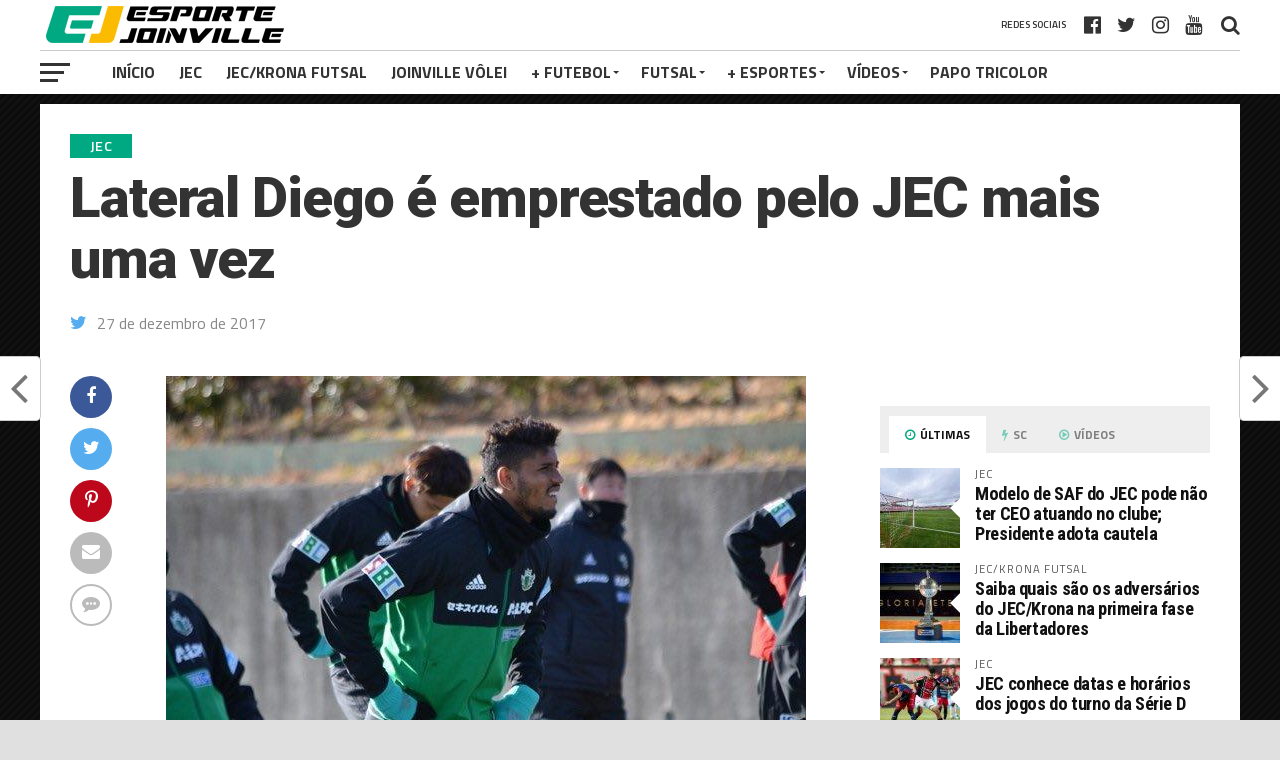

--- FILE ---
content_type: text/html; charset=UTF-8
request_url: https://esportejoinville.com.br/lateral-diego-e-emprestado-pelo-jec-mais-uma-vez/
body_size: 18442
content:
<!DOCTYPE html>
<html lang="pt-BR">
<head>
<meta charset="UTF-8" >
<meta name="viewport" id="viewport" content="width=device-width, initial-scale=1.0, maximum-scale=1.0, minimum-scale=1.0, user-scalable=no" />
<link rel="pingback" href="https://esportejoinville.com.br/xmlrpc.php" />
<meta property="og:image" content="https://esportejoinville.com.br/wp-content/uploads/2017/12/diego-jara.jpg" />
<meta name="twitter:image" content="https://esportejoinville.com.br/wp-content/uploads/2017/12/diego-jara.jpg" />
<meta property="og:type" content="article" />
<meta property="og:description" content="Emprestado ao Matsumoto Yamaga em 2017, o lateral Diego continuará mais uma temporada na segunda divisão do Japão. O destino do jogador de 24 anos, desta vez, porém, será outro. Com salários pagos de forma integral pela equipe asiática, o apoiador será cedido ao Mito-Hollyhock, também pertencente a J2, até dezembro. Diego possui contrato com [&hellip;]" />
<meta name="twitter:card" content="summary">
<meta name="twitter:url" content="https://esportejoinville.com.br/lateral-diego-e-emprestado-pelo-jec-mais-uma-vez/">
<meta name="twitter:title" content="Lateral Diego é emprestado pelo JEC mais uma vez">
<meta name="twitter:description" content="Emprestado ao Matsumoto Yamaga em 2017, o lateral Diego continuará mais uma temporada na segunda divisão do Japão. O destino do jogador de 24 anos, desta vez, porém, será outro. Com salários pagos de forma integral pela equipe asiática, o apoiador será cedido ao Mito-Hollyhock, também pertencente a J2, até dezembro. Diego possui contrato com [&hellip;]">
<title>Lateral Diego é emprestado pelo JEC mais uma vez &#8211; Esporte Joinville</title>
<meta name='robots' content='max-image-preview:large' />
<link rel='dns-prefetch' href='//www.googletagmanager.com' />
<link rel='dns-prefetch' href='//fonts.googleapis.com' />
<link rel='dns-prefetch' href='//pagead2.googlesyndication.com' />
<link rel="alternate" type="application/rss+xml" title="Feed para Esporte Joinville &raquo;" href="https://esportejoinville.com.br/feed/" />
<link rel="alternate" type="application/rss+xml" title="Feed de comentários para Esporte Joinville &raquo;" href="https://esportejoinville.com.br/comments/feed/" />
<link rel="alternate" type="application/rss+xml" title="Feed de comentários para Esporte Joinville &raquo; Lateral Diego é emprestado pelo JEC mais uma vez" href="https://esportejoinville.com.br/lateral-diego-e-emprestado-pelo-jec-mais-uma-vez/feed/" />
<script type="text/javascript">
window._wpemojiSettings = {"baseUrl":"https:\/\/s.w.org\/images\/core\/emoji\/14.0.0\/72x72\/","ext":".png","svgUrl":"https:\/\/s.w.org\/images\/core\/emoji\/14.0.0\/svg\/","svgExt":".svg","source":{"concatemoji":"https:\/\/esportejoinville.com.br\/wp-includes\/js\/wp-emoji-release.min.js?ver=6.1.9"}};
/*! This file is auto-generated */
!function(e,a,t){var n,r,o,i=a.createElement("canvas"),p=i.getContext&&i.getContext("2d");function s(e,t){var a=String.fromCharCode,e=(p.clearRect(0,0,i.width,i.height),p.fillText(a.apply(this,e),0,0),i.toDataURL());return p.clearRect(0,0,i.width,i.height),p.fillText(a.apply(this,t),0,0),e===i.toDataURL()}function c(e){var t=a.createElement("script");t.src=e,t.defer=t.type="text/javascript",a.getElementsByTagName("head")[0].appendChild(t)}for(o=Array("flag","emoji"),t.supports={everything:!0,everythingExceptFlag:!0},r=0;r<o.length;r++)t.supports[o[r]]=function(e){if(p&&p.fillText)switch(p.textBaseline="top",p.font="600 32px Arial",e){case"flag":return s([127987,65039,8205,9895,65039],[127987,65039,8203,9895,65039])?!1:!s([55356,56826,55356,56819],[55356,56826,8203,55356,56819])&&!s([55356,57332,56128,56423,56128,56418,56128,56421,56128,56430,56128,56423,56128,56447],[55356,57332,8203,56128,56423,8203,56128,56418,8203,56128,56421,8203,56128,56430,8203,56128,56423,8203,56128,56447]);case"emoji":return!s([129777,127995,8205,129778,127999],[129777,127995,8203,129778,127999])}return!1}(o[r]),t.supports.everything=t.supports.everything&&t.supports[o[r]],"flag"!==o[r]&&(t.supports.everythingExceptFlag=t.supports.everythingExceptFlag&&t.supports[o[r]]);t.supports.everythingExceptFlag=t.supports.everythingExceptFlag&&!t.supports.flag,t.DOMReady=!1,t.readyCallback=function(){t.DOMReady=!0},t.supports.everything||(n=function(){t.readyCallback()},a.addEventListener?(a.addEventListener("DOMContentLoaded",n,!1),e.addEventListener("load",n,!1)):(e.attachEvent("onload",n),a.attachEvent("onreadystatechange",function(){"complete"===a.readyState&&t.readyCallback()})),(e=t.source||{}).concatemoji?c(e.concatemoji):e.wpemoji&&e.twemoji&&(c(e.twemoji),c(e.wpemoji)))}(window,document,window._wpemojiSettings);
</script>
<style type="text/css">
img.wp-smiley,
img.emoji {
	display: inline !important;
	border: none !important;
	box-shadow: none !important;
	height: 1em !important;
	width: 1em !important;
	margin: 0 0.07em !important;
	vertical-align: -0.1em !important;
	background: none !important;
	padding: 0 !important;
}
</style>
	<link rel='stylesheet' id='wp-block-library-css' href='https://esportejoinville.com.br/wp-includes/css/dist/block-library/style.min.css?ver=6.1.9' type='text/css' media='all' />
<link rel='stylesheet' id='classic-theme-styles-css' href='https://esportejoinville.com.br/wp-includes/css/classic-themes.min.css?ver=1' type='text/css' media='all' />
<style id='global-styles-inline-css' type='text/css'>
body{--wp--preset--color--black: #000000;--wp--preset--color--cyan-bluish-gray: #abb8c3;--wp--preset--color--white: #ffffff;--wp--preset--color--pale-pink: #f78da7;--wp--preset--color--vivid-red: #cf2e2e;--wp--preset--color--luminous-vivid-orange: #ff6900;--wp--preset--color--luminous-vivid-amber: #fcb900;--wp--preset--color--light-green-cyan: #7bdcb5;--wp--preset--color--vivid-green-cyan: #00d084;--wp--preset--color--pale-cyan-blue: #8ed1fc;--wp--preset--color--vivid-cyan-blue: #0693e3;--wp--preset--color--vivid-purple: #9b51e0;--wp--preset--gradient--vivid-cyan-blue-to-vivid-purple: linear-gradient(135deg,rgba(6,147,227,1) 0%,rgb(155,81,224) 100%);--wp--preset--gradient--light-green-cyan-to-vivid-green-cyan: linear-gradient(135deg,rgb(122,220,180) 0%,rgb(0,208,130) 100%);--wp--preset--gradient--luminous-vivid-amber-to-luminous-vivid-orange: linear-gradient(135deg,rgba(252,185,0,1) 0%,rgba(255,105,0,1) 100%);--wp--preset--gradient--luminous-vivid-orange-to-vivid-red: linear-gradient(135deg,rgba(255,105,0,1) 0%,rgb(207,46,46) 100%);--wp--preset--gradient--very-light-gray-to-cyan-bluish-gray: linear-gradient(135deg,rgb(238,238,238) 0%,rgb(169,184,195) 100%);--wp--preset--gradient--cool-to-warm-spectrum: linear-gradient(135deg,rgb(74,234,220) 0%,rgb(151,120,209) 20%,rgb(207,42,186) 40%,rgb(238,44,130) 60%,rgb(251,105,98) 80%,rgb(254,248,76) 100%);--wp--preset--gradient--blush-light-purple: linear-gradient(135deg,rgb(255,206,236) 0%,rgb(152,150,240) 100%);--wp--preset--gradient--blush-bordeaux: linear-gradient(135deg,rgb(254,205,165) 0%,rgb(254,45,45) 50%,rgb(107,0,62) 100%);--wp--preset--gradient--luminous-dusk: linear-gradient(135deg,rgb(255,203,112) 0%,rgb(199,81,192) 50%,rgb(65,88,208) 100%);--wp--preset--gradient--pale-ocean: linear-gradient(135deg,rgb(255,245,203) 0%,rgb(182,227,212) 50%,rgb(51,167,181) 100%);--wp--preset--gradient--electric-grass: linear-gradient(135deg,rgb(202,248,128) 0%,rgb(113,206,126) 100%);--wp--preset--gradient--midnight: linear-gradient(135deg,rgb(2,3,129) 0%,rgb(40,116,252) 100%);--wp--preset--duotone--dark-grayscale: url('#wp-duotone-dark-grayscale');--wp--preset--duotone--grayscale: url('#wp-duotone-grayscale');--wp--preset--duotone--purple-yellow: url('#wp-duotone-purple-yellow');--wp--preset--duotone--blue-red: url('#wp-duotone-blue-red');--wp--preset--duotone--midnight: url('#wp-duotone-midnight');--wp--preset--duotone--magenta-yellow: url('#wp-duotone-magenta-yellow');--wp--preset--duotone--purple-green: url('#wp-duotone-purple-green');--wp--preset--duotone--blue-orange: url('#wp-duotone-blue-orange');--wp--preset--font-size--small: 13px;--wp--preset--font-size--medium: 20px;--wp--preset--font-size--large: 36px;--wp--preset--font-size--x-large: 42px;--wp--preset--spacing--20: 0.44rem;--wp--preset--spacing--30: 0.67rem;--wp--preset--spacing--40: 1rem;--wp--preset--spacing--50: 1.5rem;--wp--preset--spacing--60: 2.25rem;--wp--preset--spacing--70: 3.38rem;--wp--preset--spacing--80: 5.06rem;}:where(.is-layout-flex){gap: 0.5em;}body .is-layout-flow > .alignleft{float: left;margin-inline-start: 0;margin-inline-end: 2em;}body .is-layout-flow > .alignright{float: right;margin-inline-start: 2em;margin-inline-end: 0;}body .is-layout-flow > .aligncenter{margin-left: auto !important;margin-right: auto !important;}body .is-layout-constrained > .alignleft{float: left;margin-inline-start: 0;margin-inline-end: 2em;}body .is-layout-constrained > .alignright{float: right;margin-inline-start: 2em;margin-inline-end: 0;}body .is-layout-constrained > .aligncenter{margin-left: auto !important;margin-right: auto !important;}body .is-layout-constrained > :where(:not(.alignleft):not(.alignright):not(.alignfull)){max-width: var(--wp--style--global--content-size);margin-left: auto !important;margin-right: auto !important;}body .is-layout-constrained > .alignwide{max-width: var(--wp--style--global--wide-size);}body .is-layout-flex{display: flex;}body .is-layout-flex{flex-wrap: wrap;align-items: center;}body .is-layout-flex > *{margin: 0;}:where(.wp-block-columns.is-layout-flex){gap: 2em;}.has-black-color{color: var(--wp--preset--color--black) !important;}.has-cyan-bluish-gray-color{color: var(--wp--preset--color--cyan-bluish-gray) !important;}.has-white-color{color: var(--wp--preset--color--white) !important;}.has-pale-pink-color{color: var(--wp--preset--color--pale-pink) !important;}.has-vivid-red-color{color: var(--wp--preset--color--vivid-red) !important;}.has-luminous-vivid-orange-color{color: var(--wp--preset--color--luminous-vivid-orange) !important;}.has-luminous-vivid-amber-color{color: var(--wp--preset--color--luminous-vivid-amber) !important;}.has-light-green-cyan-color{color: var(--wp--preset--color--light-green-cyan) !important;}.has-vivid-green-cyan-color{color: var(--wp--preset--color--vivid-green-cyan) !important;}.has-pale-cyan-blue-color{color: var(--wp--preset--color--pale-cyan-blue) !important;}.has-vivid-cyan-blue-color{color: var(--wp--preset--color--vivid-cyan-blue) !important;}.has-vivid-purple-color{color: var(--wp--preset--color--vivid-purple) !important;}.has-black-background-color{background-color: var(--wp--preset--color--black) !important;}.has-cyan-bluish-gray-background-color{background-color: var(--wp--preset--color--cyan-bluish-gray) !important;}.has-white-background-color{background-color: var(--wp--preset--color--white) !important;}.has-pale-pink-background-color{background-color: var(--wp--preset--color--pale-pink) !important;}.has-vivid-red-background-color{background-color: var(--wp--preset--color--vivid-red) !important;}.has-luminous-vivid-orange-background-color{background-color: var(--wp--preset--color--luminous-vivid-orange) !important;}.has-luminous-vivid-amber-background-color{background-color: var(--wp--preset--color--luminous-vivid-amber) !important;}.has-light-green-cyan-background-color{background-color: var(--wp--preset--color--light-green-cyan) !important;}.has-vivid-green-cyan-background-color{background-color: var(--wp--preset--color--vivid-green-cyan) !important;}.has-pale-cyan-blue-background-color{background-color: var(--wp--preset--color--pale-cyan-blue) !important;}.has-vivid-cyan-blue-background-color{background-color: var(--wp--preset--color--vivid-cyan-blue) !important;}.has-vivid-purple-background-color{background-color: var(--wp--preset--color--vivid-purple) !important;}.has-black-border-color{border-color: var(--wp--preset--color--black) !important;}.has-cyan-bluish-gray-border-color{border-color: var(--wp--preset--color--cyan-bluish-gray) !important;}.has-white-border-color{border-color: var(--wp--preset--color--white) !important;}.has-pale-pink-border-color{border-color: var(--wp--preset--color--pale-pink) !important;}.has-vivid-red-border-color{border-color: var(--wp--preset--color--vivid-red) !important;}.has-luminous-vivid-orange-border-color{border-color: var(--wp--preset--color--luminous-vivid-orange) !important;}.has-luminous-vivid-amber-border-color{border-color: var(--wp--preset--color--luminous-vivid-amber) !important;}.has-light-green-cyan-border-color{border-color: var(--wp--preset--color--light-green-cyan) !important;}.has-vivid-green-cyan-border-color{border-color: var(--wp--preset--color--vivid-green-cyan) !important;}.has-pale-cyan-blue-border-color{border-color: var(--wp--preset--color--pale-cyan-blue) !important;}.has-vivid-cyan-blue-border-color{border-color: var(--wp--preset--color--vivid-cyan-blue) !important;}.has-vivid-purple-border-color{border-color: var(--wp--preset--color--vivid-purple) !important;}.has-vivid-cyan-blue-to-vivid-purple-gradient-background{background: var(--wp--preset--gradient--vivid-cyan-blue-to-vivid-purple) !important;}.has-light-green-cyan-to-vivid-green-cyan-gradient-background{background: var(--wp--preset--gradient--light-green-cyan-to-vivid-green-cyan) !important;}.has-luminous-vivid-amber-to-luminous-vivid-orange-gradient-background{background: var(--wp--preset--gradient--luminous-vivid-amber-to-luminous-vivid-orange) !important;}.has-luminous-vivid-orange-to-vivid-red-gradient-background{background: var(--wp--preset--gradient--luminous-vivid-orange-to-vivid-red) !important;}.has-very-light-gray-to-cyan-bluish-gray-gradient-background{background: var(--wp--preset--gradient--very-light-gray-to-cyan-bluish-gray) !important;}.has-cool-to-warm-spectrum-gradient-background{background: var(--wp--preset--gradient--cool-to-warm-spectrum) !important;}.has-blush-light-purple-gradient-background{background: var(--wp--preset--gradient--blush-light-purple) !important;}.has-blush-bordeaux-gradient-background{background: var(--wp--preset--gradient--blush-bordeaux) !important;}.has-luminous-dusk-gradient-background{background: var(--wp--preset--gradient--luminous-dusk) !important;}.has-pale-ocean-gradient-background{background: var(--wp--preset--gradient--pale-ocean) !important;}.has-electric-grass-gradient-background{background: var(--wp--preset--gradient--electric-grass) !important;}.has-midnight-gradient-background{background: var(--wp--preset--gradient--midnight) !important;}.has-small-font-size{font-size: var(--wp--preset--font-size--small) !important;}.has-medium-font-size{font-size: var(--wp--preset--font-size--medium) !important;}.has-large-font-size{font-size: var(--wp--preset--font-size--large) !important;}.has-x-large-font-size{font-size: var(--wp--preset--font-size--x-large) !important;}
.wp-block-navigation a:where(:not(.wp-element-button)){color: inherit;}
:where(.wp-block-columns.is-layout-flex){gap: 2em;}
.wp-block-pullquote{font-size: 1.5em;line-height: 1.6;}
</style>
<link rel='stylesheet' id='wpsm_tabs_r-font-awesome-front-css' href='https://esportejoinville.com.br/wp-content/plugins/tabs-responsive/assets/css/font-awesome/css/font-awesome.min.css?ver=6.1.9' type='text/css' media='all' />
<link rel='stylesheet' id='wpsm_tabs_r_bootstrap-front-css' href='https://esportejoinville.com.br/wp-content/plugins/tabs-responsive/assets/css/bootstrap-front.css?ver=6.1.9' type='text/css' media='all' />
<link rel='stylesheet' id='wpsm_tabs_r_animate-css' href='https://esportejoinville.com.br/wp-content/plugins/tabs-responsive/assets/css/animate.css?ver=6.1.9' type='text/css' media='all' />
<link rel='stylesheet' id='mvp-custom-style-css' href='https://esportejoinville.com.br/wp-content/themes/the-league/style.css?ver=6.1.9' type='text/css' media='all' />
<style id='mvp-custom-style-inline-css' type='text/css'>


#mvp-wallpaper {
	background: url() no-repeat 50% 0;
	}

a,
a:visited,
.post-info-name a,
ul.mvp-author-info-list li.mvp-author-info-name span a,
.woocommerce .woocommerce-breadcrumb a {
	color: #0077ee;
	}

#mvp-comments-button a,
#mvp-comments-button span.mvp-comment-but-text,
a.mvp-inf-more-but,
.sp-template a,
.sp-data-table a {
	color: #0077ee !important;
	}

#mvp-comments-button a:hover,
#mvp-comments-button span.mvp-comment-but-text:hover,
a.mvp-inf-more-but:hover {
	border: 1px solid #0077ee;
	color: #0077ee !important;
	}

a:hover,
.mvp-feat4-sub-text h2 a:hover,
span.mvp-widget-head-link a,
.mvp-widget-list-text1 h2 a:hover,
.mvp-blog-story-text h2 a:hover,
.mvp-side-tab-text h2 a:hover,
.mvp-more-post-text h2 a:hover,
span.mvp-blog-story-author a,
.woocommerce .woocommerce-breadcrumb a:hover,
#mvp-side-wrap a:hover,
.mvp-post-info-top h3 a:hover,
#mvp-side-wrap .mvp-widget-feat-text h3 a:hover,
.mvp-widget-author-text h3 a:hover,
#mvp-side-wrap .mvp-widget-author-text h3 a:hover,
.mvp-feat5-text h2 a:hover {
	color: #00a982 !important;
	}

#mvp-main-nav-wrap,
#mvp-fly-wrap,
ul.mvp-fly-soc-list li a:hover {
	background: #ffffff;
	}

ul.mvp-fly-soc-list li a {
	color: #ffffff !important;
	}

#mvp-nav-menu ul li a,
span.mvp-nav-soc-head,
span.mvp-nav-search-but,
span.mvp-nav-soc-but,
nav.mvp-fly-nav-menu ul li.menu-item-has-children:after,
nav.mvp-fly-nav-menu ul li.menu-item-has-children.tog-minus:after,
nav.mvp-fly-nav-menu ul li a,
span.mvp-fly-soc-head {
	color: #333333;
	}

ul.mvp-fly-soc-list li a:hover {
	color: #333333 !important;
	}

.mvp-fly-but-wrap span,
ul.mvp-fly-soc-list li a {
	background: #333333;
	}

ul.mvp-fly-soc-list li a:hover {
	border: 2px solid #333333;
	}

#mvp-nav-menu ul li.menu-item-has-children ul.sub-menu li a:after,
#mvp-nav-menu ul li.menu-item-has-children ul.sub-menu li ul.sub-menu li a:after,
#mvp-nav-menu ul li.menu-item-has-children ul.sub-menu li ul.sub-menu li ul.sub-menu li a:after,
#mvp-nav-menu ul li.menu-item-has-children ul.mvp-mega-list li a:after,
#mvp-nav-menu ul li.menu-item-has-children a:after {
	border-color: #333333 transparent transparent transparent;
	}

#mvp-nav-menu ul li:hover a,
span.mvp-nav-search-but:hover,
span.mvp-nav-soc-but:hover,
#mvp-nav-menu ul li ul.mvp-mega-list li a:hover,
nav.mvp-fly-nav-menu ul li a:hover {
	color: #00a982 !important;
	}

#mvp-nav-menu ul li:hover a {
	border-bottom: 1px solid #00a982;
	}

.mvp-fly-but-wrap:hover span {
	background: #00a982;
	}

#mvp-nav-menu ul li.menu-item-has-children:hover a:after {
	border-color: #00a982 transparent transparent transparent !important;
	}

ul.mvp-score-list li:hover {
	border: 1px solid #00a982;
	}

.es-nav span:hover a,
ul.mvp-side-tab-list li span.mvp-side-tab-head i {
	color: #00a982;
	}

span.mvp-feat1-cat,
.mvp-vid-box-wrap,
span.mvp-post-cat,
.mvp-prev-next-text a,
.mvp-prev-next-text a:visited,
.mvp-prev-next-text a:hover,
.mvp-mob-soc-share-but,
.mvp-scores-status {
	background: #00a982;
	}

.woocommerce .star-rating span:before,
.woocommerce-message:before,
.woocommerce-info:before,
.woocommerce-message:before {
	color: #00a982;
	}

.woocommerce .widget_price_filter .ui-slider .ui-slider-range,
.woocommerce .widget_price_filter .ui-slider .ui-slider-handle,
.woocommerce span.onsale,
.woocommerce #respond input#submit.alt,
.woocommerce a.button.alt,
.woocommerce button.button.alt,
.woocommerce input.button.alt,
.woocommerce #respond input#submit.alt:hover,
.woocommerce a.button.alt:hover,
.woocommerce button.button.alt:hover,
.woocommerce input.button.alt:hover {
	background-color: #00a982;
	}

span.mvp-sec-head,
.mvp-authors-name {
	border-bottom: 1px solid #00a982;
	}

.woocommerce-error,
.woocommerce-info,
.woocommerce-message {
	border-top-color: #00a982;
	}

#mvp-nav-menu ul li a,
nav.mvp-fly-nav-menu ul li a,
#mvp-foot-nav ul.menu li a,
#mvp-foot-menu ul.menu li a {
	font-family: 'Titillium Web', sans-serif;
	}

body,
.mvp-feat1-text p,
.mvp-feat4-main-text p,
.mvp-feat2-main-text p,
.mvp-feat3-main-text p,
.mvp-feat4-sub-text p,
.mvp-widget-list-text1 p,
.mvp-blog-story-text p,
.mvp-blog-story-info,
span.mvp-post-excerpt,
ul.mvp-author-info-list li.mvp-author-info-name p,
ul.mvp-author-info-list li.mvp-author-info-name span,
.mvp-post-date,
span.mvp-feat-caption,
span.mvp-feat-caption-wide,
#mvp-content-main p,
#mvp-author-box-text p,
.mvp-more-post-text p,
#mvp-404 p,
#mvp-foot-copy,
#searchform input,
span.mvp-author-page-desc,
#woo-content p,
.mvp-search-text p,
#comments .c p,
.mvp-widget-feat-text p,
.mvp-feat5-text p {
	font-family: 'Titillium Web', sans-serif;
	}

span.mvp-nav-soc-head,
.mvp-score-status p,
.mvp-score-teams p,
.mvp-scores-status p,
.mvp-scores-teams p,
ul.mvp-feat2-list li h3,
.mvp-feat4-sub-text h3,
.mvp-widget-head-wrap h4,
span.mvp-widget-head-link,
.mvp-widget-list-text1 h3,
.mvp-blog-story-text h3,
ul.mvp-side-tab-list li span.mvp-side-tab-head,
.mvp-side-tab-text h3,
span.mvp-post-cat,
.mvp-post-tags,
span.mvp-author-box-name,
#mvp-comments-button a,
#mvp-comments-button span.mvp-comment-but-text,
span.mvp-sec-head,
a.mvp-inf-more-but,
.pagination span, .pagination a,
.woocommerce ul.product_list_widget span.product-title,
.woocommerce ul.product_list_widget li a,
.woocommerce #reviews #comments ol.commentlist li .comment-text p.meta,
.woocommerce .related h2,
.woocommerce div.product .woocommerce-tabs .panel h2,
.woocommerce div.product .product_title,
#mvp-content-main h1,
#mvp-content-main h2,
#mvp-content-main h3,
#mvp-content-main h4,
#mvp-content-main h5,
#mvp-content-main h6,
#woo-content h1.page-title,
.woocommerce .woocommerce-breadcrumb,
.mvp-authors-name,
#respond #submit,
.comment-reply a,
#cancel-comment-reply-link,
span.mvp-feat1-cat,
span.mvp-post-info-date,
.mvp-widget-feat-text h3,
.mvp-widget-author-text h3 a,
.sp-table-caption {
	font-family: 'Titillium Web', sans-serif !important;
	}

.mvp-feat1-text h2,
.mvp-feat1-text h2.mvp-stand-title,
.mvp-feat4-main-text h2,
.mvp-feat4-main-text h2.mvp-stand-title,
.mvp-feat1-sub-text h2,
.mvp-feat2-main-text h2,
.mvp-feat2-sub-text h2,
ul.mvp-feat2-list li h2,
.mvp-feat3-main-text h2,
.mvp-feat3-sub-text h2,
.mvp-feat4-sub-text h2 a,
.mvp-widget-list-text1 h2 a,
.mvp-blog-story-text h2 a,
.mvp-side-tab-text h2 a,
#mvp-content-main blockquote p,
.mvp-more-post-text h2 a,
h2.mvp-authors-latest a,
.mvp-widget-feat-text h2 a,
.mvp-widget-author-text h2 a,
.mvp-feat5-text h2 a,
.mvp-scores-title h2 a {
	font-family: 'Roboto Condensed', sans-serif;
	}

h1.mvp-post-title,
.mvp-cat-head h1,
#mvp-404 h1,
h1.mvp-author-top-head,
#woo-content h1.page-title,
.woocommerce div.product .product_title,
.woocommerce ul.products li.product h3 {
	font-family: 'Roboto', sans-serif;
	}

	

	.mvp-nav-links {
		display: none;
		}
		

	.single #mvp-foot-wrap {
		padding-bottom: 70px;
		}
		
</style>
<link rel='stylesheet' id='mvp-reset-css' href='https://esportejoinville.com.br/wp-content/themes/the-league/css/reset.css?ver=6.1.9' type='text/css' media='all' />
<link rel='stylesheet' id='fontawesome-css' href='https://esportejoinville.com.br/wp-content/themes/the-league/font-awesome/css/font-awesome.css?ver=6.1.9' type='text/css' media='all' />
<link rel='stylesheet' id='mvp-fonts-css' href='//fonts.googleapis.com/css?family=Advent+Pro%3A700%7CRoboto%3A300%2C400%2C500%2C700%2C900%7COswald%3A300%2C400%2C700%7CLato%3A300%2C400%2C700%7CWork+Sans%3A200%2C300%2C400%2C500%2C600%2C700%2C800%2C900%7COpen+Sans%3A400%2C700%2C800%7CRoboto+Condensed%3A100%2C200%2C300%2C400%2C500%2C600%2C700%2C800%2C900%7CRoboto%3A100%2C200%2C300%2C400%2C500%2C600%2C700%2C800%2C900%7CTitillium+Web%3A100%2C200%2C300%2C400%2C500%2C600%2C700%2C800%2C900%7CTitillium+Web%3A100%2C200%2C300%2C400%2C500%2C600%2C700%2C800%2C900%7CTitillium+Web%3A100%2C200%2C300%2C400%2C500%2C600%2C700%2C800%2C900&#038;subset=latin,latin-ext,cyrillic,cyrillic-ext,greek-ext,greek,vietnamese' type='text/css' media='all' />
<link rel='stylesheet' id='mvp-media-queries-css' href='https://esportejoinville.com.br/wp-content/themes/the-league/css/media-queries.css?ver=6.1.9' type='text/css' media='all' />
<link rel='stylesheet' id='all-in-one-video-gallery-public-css' href='https://esportejoinville.com.br/wp-content/plugins/all-in-one-video-gallery/public/assets/css/public.min.css?ver=3.6.0' type='text/css' media='all' />
<link rel='stylesheet' id='all-in-one-video-gallery-player-css' href='https://esportejoinville.com.br/wp-content/plugins/all-in-one-video-gallery/public/assets/css/videojs.min.css?ver=3.6.0' type='text/css' media='all' />
<script type='text/javascript' src='https://esportejoinville.com.br/wp-includes/js/jquery/jquery.min.js?ver=3.6.1' id='jquery-core-js'></script>
<script type='text/javascript' src='https://esportejoinville.com.br/wp-includes/js/jquery/jquery-migrate.min.js?ver=3.3.2' id='jquery-migrate-js'></script>

<!-- Snippet do Google Analytics adicionado pelo Site Kit -->
<script type='text/javascript' src='https://www.googletagmanager.com/gtag/js?id=UA-509453-26' id='google_gtagjs-js' async></script>
<script type='text/javascript' id='google_gtagjs-js-after'>
window.dataLayer = window.dataLayer || [];function gtag(){dataLayer.push(arguments);}
gtag('set', 'linker', {"domains":["esportejoinville.com.br"]} );
gtag("js", new Date());
gtag("set", "developer_id.dZTNiMT", true);
gtag("config", "UA-509453-26", {"anonymize_ip":true});
</script>

<!-- Finalizar o snippet do Google Analytics adicionado pelo Site Kit -->
<script type='text/javascript' id='all-in-one-video-gallery-public-js-extra'>
/* <![CDATA[ */
var aiovg_public = {"plugin_url":"https:\/\/esportejoinville.com.br\/wp-content\/plugins\/all-in-one-video-gallery\/","ajax_url":"https:\/\/esportejoinville.com.br\/wp-admin\/admin-ajax.php","ajax_nonce":"ee10c0de48","scroll_to_top_offset":"20","i18n":{"no_tags_found":"No tags found."}};
/* ]]> */
</script>
<script type='text/javascript' src='https://esportejoinville.com.br/wp-content/plugins/all-in-one-video-gallery/public/assets/js/public.min.js?ver=3.6.0' id='all-in-one-video-gallery-public-js'></script>
<link rel="https://api.w.org/" href="https://esportejoinville.com.br/wp-json/" /><link rel="alternate" type="application/json" href="https://esportejoinville.com.br/wp-json/wp/v2/posts/3125" /><link rel="EditURI" type="application/rsd+xml" title="RSD" href="https://esportejoinville.com.br/xmlrpc.php?rsd" />
<link rel="wlwmanifest" type="application/wlwmanifest+xml" href="https://esportejoinville.com.br/wp-includes/wlwmanifest.xml" />
<meta name="generator" content="WordPress 6.1.9" />
<link rel="canonical" href="https://esportejoinville.com.br/lateral-diego-e-emprestado-pelo-jec-mais-uma-vez/" />
<link rel='shortlink' href='https://esportejoinville.com.br/?p=3125' />
<link rel="alternate" type="application/json+oembed" href="https://esportejoinville.com.br/wp-json/oembed/1.0/embed?url=https%3A%2F%2Fesportejoinville.com.br%2Flateral-diego-e-emprestado-pelo-jec-mais-uma-vez%2F" />
<link rel="alternate" type="text/xml+oembed" href="https://esportejoinville.com.br/wp-json/oembed/1.0/embed?url=https%3A%2F%2Fesportejoinville.com.br%2Flateral-diego-e-emprestado-pelo-jec-mais-uma-vez%2F&#038;format=xml" />

<!-- This site is using AdRotate v5.17.1 to display their advertisements - https://ajdg.solutions/ -->
<!-- AdRotate CSS -->
<style type="text/css" media="screen">
	.g { margin:0px; padding:0px; overflow:hidden; line-height:1; zoom:1; }
	.g img { height:auto; }
	.g-col { position:relative; float:left; }
	.g-col:first-child { margin-left: 0; }
	.g-col:last-child { margin-right: 0; }
	.g-3 { margin:0px;  width:100%; max-width:1250px; height:100%; max-height:200px; }
	.g-4 { margin:0px;  width:100%; max-width:1250px; height:100%; max-height:400px; }
	.g-6 { margin:0px;  width:100%; max-width:1250px; height:100%; max-height:400px; }
	.g-7 { margin:0px 0px 0px 0px;width:100%; max-width:330px; height:100%; max-height:290px; }
	@media only screen and (max-width: 480px) {
		.g-col, .g-dyn, .g-single { width:100%; margin-left:0; margin-right:0; }
	}
</style>
<!-- /AdRotate CSS -->

<meta name="generator" content="Site Kit by Google 1.90.1" /><!-- This site is embedding videos using the Videojs HTML5 Player plugin v1.1.13 - http://wphowto.net/videojs-html5-player-for-wordpress-757 -->
<!-- Snippet do Google Adsense adicionado pelo Site Kit -->
<meta name="google-adsense-platform-account" content="ca-host-pub-2644536267352236">
<meta name="google-adsense-platform-domain" content="sitekit.withgoogle.com">
<!-- Finalizar o snippet do Google Adsense adicionado pelo Site Kit -->
      <meta name="onesignal" content="wordpress-plugin"/>
            <script>

      window.OneSignalDeferred = window.OneSignalDeferred || [];

      OneSignalDeferred.push(function(OneSignal) {
        var oneSignal_options = {};
        window._oneSignalInitOptions = oneSignal_options;

        oneSignal_options['serviceWorkerParam'] = { scope: '/' };
oneSignal_options['serviceWorkerPath'] = 'OneSignalSDKWorker.js.php';

        OneSignal.Notifications.setDefaultUrl("https://esportejoinville.com.br");

        oneSignal_options['wordpress'] = true;
oneSignal_options['appId'] = '195c6888-d6b3-4259-87d6-9da1736b2163';
oneSignal_options['allowLocalhostAsSecureOrigin'] = true;
oneSignal_options['welcomeNotification'] = { };
oneSignal_options['welcomeNotification']['title'] = "Obrigado por se inscrever!";
oneSignal_options['welcomeNotification']['message'] = "Bem vindo ao maior portal esportivo de Joinville e região.";
oneSignal_options['path'] = "https://esportejoinville.com.br/wp-content/plugins/onesignal-free-web-push-notifications/sdk_files/";
oneSignal_options['safari_web_id'] = "web.onesignal.auto.590358f8-27c0-47d5-a3eb-31f3bec88b46";
oneSignal_options['promptOptions'] = { };
oneSignal_options['promptOptions']['actionMessage'] = "Quer ficar atualizado sobre o esporte joinvilense? Clique em SIM e receba em primeira mão!";
oneSignal_options['promptOptions']['exampleNotificationTitleDesktop'] = "EJ - Esporte Joinville";
oneSignal_options['promptOptions']['exampleNotificationMessageDesktop'] = "EJ - Esporte Joinville";
oneSignal_options['promptOptions']['exampleNotificationTitleMobile'] = "EJ - Esporte Joinville";
oneSignal_options['promptOptions']['exampleNotificationMessageMobile'] = "As novidades e notícias serão exibidas no seu dispositivo!";
oneSignal_options['promptOptions']['exampleNotificationCaption'] = "Você pode cancelar a inscrição a qualquer momento.";
oneSignal_options['promptOptions']['acceptButtonText'] = "SIM, EU QUERO";
oneSignal_options['promptOptions']['cancelButtonText'] = "NÃO, OBRIGADO";
oneSignal_options['promptOptions']['siteName'] = "https://www.esportejoinville.com.br";
oneSignal_options['promptOptions']['autoAcceptTitle'] = "Click em SIM";
oneSignal_options['notifyButton'] = { };
oneSignal_options['notifyButton']['enable'] = true;
oneSignal_options['notifyButton']['position'] = 'bottom-left';
oneSignal_options['notifyButton']['theme'] = 'default';
oneSignal_options['notifyButton']['size'] = 'large';
oneSignal_options['notifyButton']['displayPredicate'] = function() {
              return !OneSignal.User.PushSubscription.optedIn;
            };
oneSignal_options['notifyButton']['showCredit'] = false;
oneSignal_options['notifyButton']['text'] = {};
oneSignal_options['notifyButton']['text']['tip.state.unsubscribed'] = 'Se inscreva para receber notificações';
oneSignal_options['notifyButton']['text']['tip.state.subscribed'] = 'Obrigado por se inscrever!';
oneSignal_options['notifyButton']['text']['tip.state.blocked'] = 'As notificações estão bloqueadas em suas configurações :/';
oneSignal_options['notifyButton']['text']['message.action.subscribed'] = 'Obrigado por se inscrever!';
oneSignal_options['notifyButton']['text']['message.action.resubscribed'] = 'Você receberá notificações novamente!';
oneSignal_options['notifyButton']['text']['message.action.unsubscribed'] = 'Você não receberá mais notificações';
oneSignal_options['notifyButton']['text']['dialog.main.title'] = 'Gostaria de receber as notícias do EJ em primeira mão?';
oneSignal_options['notifyButton']['text']['dialog.main.button.subscribe'] = 'SIM, EU QUERO!';
oneSignal_options['notifyButton']['text']['dialog.main.button.unsubscribe'] = 'Cancelar inscrição';
oneSignal_options['notifyButton']['text']['dialog.blocked.title'] = 'Notificações bloqueada';
oneSignal_options['notifyButton']['text']['dialog.blocked.message'] = 'Siga estas instruções para permitir notificações';
oneSignal_options['notifyButton']['offset'] = {};
oneSignal_options['notifyButton']['offset']['bottom'] = '40';
oneSignal_options['notifyButton']['offset']['left'] = '40';
oneSignal_options['notifyButton']['offset']['right'] = '40';
              OneSignal.init(window._oneSignalInitOptions);
              OneSignal.Slidedown.promptPush()      });

      function documentInitOneSignal() {
        var oneSignal_elements = document.getElementsByClassName("OneSignal-prompt");

        var oneSignalLinkClickHandler = function(event) { OneSignal.Notifications.requestPermission(); event.preventDefault(); };        for(var i = 0; i < oneSignal_elements.length; i++)
          oneSignal_elements[i].addEventListener('click', oneSignalLinkClickHandler, false);
      }

      if (document.readyState === 'complete') {
           documentInitOneSignal();
      }
      else {
           window.addEventListener("load", function(event){
               documentInitOneSignal();
          });
      }
    </script>
<style type="text/css" id="custom-background-css">
body.custom-background { background-color: #e0e0e0; background-image: url("https://www.esportejoinville.com.br/wp-content/uploads/2017/10/menu-topo.png"); background-position: left top; background-size: auto; background-repeat: repeat; background-attachment: scroll; }
</style>
	
<!-- Snippet do Google Adsense adicionado pelo Site Kit -->
<script async="async" src="https://pagead2.googlesyndication.com/pagead/js/adsbygoogle.js?client=ca-pub-7771707858263014&amp;host=ca-host-pub-2644536267352236" crossorigin="anonymous" type="text/javascript"></script>

<!-- Finalizar o snippet do Google Adsense adicionado pelo Site Kit -->
<link rel="icon" href="https://esportejoinville.com.br/wp-content/uploads/2017/09/FAVICON-2.png" sizes="32x32" />
<link rel="icon" href="https://esportejoinville.com.br/wp-content/uploads/2017/09/FAVICON-2.png" sizes="192x192" />
<link rel="apple-touch-icon" href="https://esportejoinville.com.br/wp-content/uploads/2017/09/FAVICON-2.png" />
<meta name="msapplication-TileImage" content="https://esportejoinville.com.br/wp-content/uploads/2017/09/FAVICON-2.png" />
</head>
<body class="post-template-default single single-post postid-3125 single-format-standard custom-background">
	<div id="mvp-fly-wrap">
	<div id="mvp-fly-menu-top" class="left relative">
		<div class="mvp-fly-top-out left relative">
			<div class="mvp-fly-top-in">
				<div id="mvp-fly-logo" class="left relative">
											<a href="https://esportejoinville.com.br/"><img src="https://www.esportejoinville.com.br/wp-content/uploads/2019/06/EsporteJoinvilleLOGOCABECALHO-3.png" alt="Esporte Joinville" data-rjs="2" /></a>
									</div><!--mvp-fly-logo-->
			</div><!--mvp-fly-top-in-->
			<div class="mvp-fly-but-wrap mvp-fly-but-menu mvp-fly-but-click">
				<span></span>
				<span></span>
				<span></span>
				<span></span>
			</div><!--mvp-fly-but-wrap-->
		</div><!--mvp-fly-top-out-->
	</div><!--mvp-fly-menu-top-->
	<div id="mvp-fly-menu-wrap">
		<nav class="mvp-fly-nav-menu left relative">
			<div class="menu-menu-topo-container"><ul id="menu-menu-topo" class="menu"><li id="menu-item-11" class="menu-item menu-item-type-custom menu-item-object-custom menu-item-11"><a href="http://www.esportejoinville.com.br">Início</a></li>
<li id="menu-item-1776" class="menu-item menu-item-type-taxonomy menu-item-object-category current-post-ancestor current-menu-parent current-post-parent menu-item-1776"><a href="https://esportejoinville.com.br/category/jec/">JEC</a></li>
<li id="menu-item-29007" class="menu-item menu-item-type-taxonomy menu-item-object-category menu-item-29007"><a href="https://esportejoinville.com.br/category/jec-futsal/">JEC/Krona Futsal</a></li>
<li id="menu-item-42832" class="menu-item menu-item-type-taxonomy menu-item-object-category menu-item-42832"><a href="https://esportejoinville.com.br/category/joinville-volei/">Joinville Vôlei</a></li>
<li id="menu-item-1778" class="menu-item menu-item-type-custom menu-item-object-custom menu-item-has-children menu-item-1778"><a href="#">+ Futebol</a>
<ul class="sub-menu">
	<li id="menu-item-1461" class="menu-item menu-item-type-taxonomy menu-item-object-category menu-item-has-children menu-item-1461"><a href="https://esportejoinville.com.br/category/ljf/">AMADOR</a>
	<ul class="sub-menu">
		<li id="menu-item-33731" class="menu-item menu-item-type-taxonomy menu-item-object-category menu-item-33731"><a href="https://esportejoinville.com.br/category/primeirona/">Primeirona</a></li>
		<li id="menu-item-33732" class="menu-item menu-item-type-taxonomy menu-item-object-category menu-item-33732"><a href="https://esportejoinville.com.br/category/segundona/">Segundona</a></li>
		<li id="menu-item-33733" class="menu-item menu-item-type-taxonomy menu-item-object-category menu-item-33733"><a href="https://esportejoinville.com.br/category/terceirona/">Terceirona</a></li>
		<li id="menu-item-1464" class="menu-item menu-item-type-taxonomy menu-item-object-category menu-item-1464"><a href="https://esportejoinville.com.br/category/copao/">Copão</a></li>
	</ul>
</li>
	<li id="menu-item-1785" class="menu-item menu-item-type-custom menu-item-object-custom menu-item-has-children menu-item-1785"><a href="#">Profissional</a>
	<ul class="sub-menu">
		<li id="menu-item-1787" class="menu-item menu-item-type-taxonomy menu-item-object-category menu-item-1787"><a href="https://esportejoinville.com.br/category/jec-base/">JEC base</a></li>
		<li id="menu-item-880" class="menu-item menu-item-type-taxonomy menu-item-object-category menu-item-880"><a href="https://esportejoinville.com.br/category/fluminense/">Fluminense do Itaum</a></li>
		<li id="menu-item-23712" class="menu-item menu-item-type-taxonomy menu-item-object-category menu-item-23712"><a href="https://esportejoinville.com.br/category/nacao-esportes/">Nação Esportes</a></li>
	</ul>
</li>
	<li id="menu-item-1449" class="menu-item menu-item-type-taxonomy menu-item-object-category menu-item-has-children menu-item-1449"><a href="https://esportejoinville.com.br/category/fcf/">FCF</a>
	<ul class="sub-menu">
		<li id="menu-item-26294" class="menu-item menu-item-type-post_type menu-item-object-page menu-item-26294"><a href="https://esportejoinville.com.br/campeonato-catarinense/">Campeonato Catarinense</a></li>
		<li id="menu-item-875" class="menu-item menu-item-type-taxonomy menu-item-object-category menu-item-875"><a href="https://esportejoinville.com.br/category/copa-sc/">COPA SC</a></li>
	</ul>
</li>
	<li id="menu-item-1451" class="menu-item menu-item-type-taxonomy menu-item-object-category menu-item-has-children menu-item-1451"><a href="https://esportejoinville.com.br/category/futebol-7/">Futebol 7</a>
	<ul class="sub-menu">
		<li id="menu-item-38848" class="menu-item menu-item-type-taxonomy menu-item-object-category menu-item-38848"><a href="https://esportejoinville.com.br/category/jec-bola-na-rede/">JEC/Bola Na Rede</a></li>
		<li id="menu-item-6456" class="menu-item menu-item-type-taxonomy menu-item-object-category menu-item-6456"><a href="https://esportejoinville.com.br/category/cepe/">CEPE</a></li>
	</ul>
</li>
	<li id="menu-item-1452" class="menu-item menu-item-type-taxonomy menu-item-object-category menu-item-1452"><a href="https://esportejoinville.com.br/category/futebol-feminino/">Futebol Feminino</a></li>
</ul>
</li>
<li id="menu-item-1784" class="menu-item menu-item-type-custom menu-item-object-custom menu-item-has-children menu-item-1784"><a href="#">Futsal</a>
<ul class="sub-menu">
	<li id="menu-item-879" class="menu-item menu-item-type-taxonomy menu-item-object-category menu-item-879"><a href="https://esportejoinville.com.br/category/jec-futsal/">JEC/Krona Futsal</a></li>
	<li id="menu-item-1448" class="menu-item menu-item-type-taxonomy menu-item-object-category menu-item-1448"><a href="https://esportejoinville.com.br/category/citadino-futsal/">Citadino Futsal</a></li>
</ul>
</li>
<li id="menu-item-1775" class="menu-item menu-item-type-custom menu-item-object-custom menu-item-has-children menu-item-1775"><a href="#">+ Esportes</a>
<ul class="sub-menu">
	<li id="menu-item-1445" class="menu-item menu-item-type-taxonomy menu-item-object-category menu-item-1445"><a href="https://esportejoinville.com.br/category/atletismo/">Atletismo</a></li>
	<li id="menu-item-1788" class="menu-item menu-item-type-custom menu-item-object-custom menu-item-has-children menu-item-1788"><a href="#">Basquete</a>
	<ul class="sub-menu">
		<li id="menu-item-1780" class="menu-item menu-item-type-taxonomy menu-item-object-category menu-item-1780"><a href="https://esportejoinville.com.br/category/basquete-joinville/">Basquete Joinville</a></li>
		<li id="menu-item-1779" class="menu-item menu-item-type-taxonomy menu-item-object-category menu-item-1779"><a href="https://esportejoinville.com.br/category/blackstar/">Blackstar</a></li>
		<li id="menu-item-10424" class="menu-item menu-item-type-taxonomy menu-item-object-category menu-item-10424"><a href="https://esportejoinville.com.br/category/our-team/">Our Team</a></li>
		<li id="menu-item-6429" class="menu-item menu-item-type-taxonomy menu-item-object-category menu-item-6429"><a href="https://esportejoinville.com.br/category/jec-ginastico/">Sociedade Ginástica de Joinville</a></li>
	</ul>
</li>
	<li id="menu-item-1460" class="menu-item menu-item-type-taxonomy menu-item-object-category menu-item-has-children menu-item-1460"><a href="https://esportejoinville.com.br/category/sesporte/">Sesporte</a>
	<ul class="sub-menu">
		<li id="menu-item-1789" class="menu-item menu-item-type-taxonomy menu-item-object-category menu-item-1789"><a href="https://esportejoinville.com.br/category/jasc/">Jasc</a></li>
		<li id="menu-item-1454" class="menu-item menu-item-type-taxonomy menu-item-object-category menu-item-1454"><a href="https://esportejoinville.com.br/category/jogos-escolares/">Jogos Escolares</a></li>
		<li id="menu-item-1457" class="menu-item menu-item-type-taxonomy menu-item-object-category menu-item-1457"><a href="https://esportejoinville.com.br/category/olesc/">Olesc</a></li>
	</ul>
</li>
	<li id="menu-item-6435" class="menu-item menu-item-type-taxonomy menu-item-object-category menu-item-has-children menu-item-6435"><a href="https://esportejoinville.com.br/category/artes-marciais/">Artes Marciais</a>
	<ul class="sub-menu">
		<li id="menu-item-6441" class="menu-item menu-item-type-taxonomy menu-item-object-category menu-item-6441"><a href="https://esportejoinville.com.br/category/jiu-jitsu/">Jiu-Jitsu</a></li>
		<li id="menu-item-6442" class="menu-item menu-item-type-taxonomy menu-item-object-category menu-item-6442"><a href="https://esportejoinville.com.br/category/judo/">Judô</a></li>
		<li id="menu-item-1455" class="menu-item menu-item-type-taxonomy menu-item-object-category menu-item-1455"><a href="https://esportejoinville.com.br/category/karate/">Karatê</a></li>
		<li id="menu-item-6444" class="menu-item menu-item-type-taxonomy menu-item-object-category menu-item-6444"><a href="https://esportejoinville.com.br/category/muay-thai/">Muay Thai</a></li>
		<li id="menu-item-6433" class="menu-item menu-item-type-taxonomy menu-item-object-category menu-item-6433"><a href="https://esportejoinville.com.br/category/taekwondo/">Taekwondo</a></li>
	</ul>
</li>
	<li id="menu-item-6446" class="menu-item menu-item-type-taxonomy menu-item-object-category menu-item-6446"><a href="https://esportejoinville.com.br/category/beach-soccer/">Beach Soccer</a></li>
	<li id="menu-item-6437" class="menu-item menu-item-type-taxonomy menu-item-object-category menu-item-6437"><a href="https://esportejoinville.com.br/category/beisebol/">Beisebol</a></li>
	<li id="menu-item-6438" class="menu-item menu-item-type-taxonomy menu-item-object-category menu-item-6438"><a href="https://esportejoinville.com.br/category/bolao/">Bolão</a></li>
	<li id="menu-item-6439" class="menu-item menu-item-type-taxonomy menu-item-object-category menu-item-6439"><a href="https://esportejoinville.com.br/category/boxe/">Boxe</a></li>
	<li id="menu-item-1447" class="menu-item menu-item-type-taxonomy menu-item-object-category menu-item-1447"><a href="https://esportejoinville.com.br/category/ciclismo/">Ciclismo</a></li>
	<li id="menu-item-6440" class="menu-item menu-item-type-taxonomy menu-item-object-category menu-item-6440"><a href="https://esportejoinville.com.br/category/corrida-de-rua/">Corrida de Rua</a></li>
	<li id="menu-item-1435" class="menu-item menu-item-type-taxonomy menu-item-object-category menu-item-1435"><a href="https://esportejoinville.com.br/category/ginastica-ritmica/">Ginástica Rítmica</a></li>
	<li id="menu-item-881" class="menu-item menu-item-type-taxonomy menu-item-object-category menu-item-881"><a href="https://esportejoinville.com.br/category/handebol/">Handebol</a></li>
	<li id="menu-item-6443" class="menu-item menu-item-type-taxonomy menu-item-object-category menu-item-6443"><a href="https://esportejoinville.com.br/category/kart/">Kart</a></li>
	<li id="menu-item-1456" class="menu-item menu-item-type-taxonomy menu-item-object-category menu-item-1456"><a href="https://esportejoinville.com.br/category/natacao/">Natação</a></li>
	<li id="menu-item-1458" class="menu-item menu-item-type-taxonomy menu-item-object-category menu-item-1458"><a href="https://esportejoinville.com.br/category/paintball/">Paintball</a></li>
	<li id="menu-item-11304" class="menu-item menu-item-type-taxonomy menu-item-object-category menu-item-11304"><a href="https://esportejoinville.com.br/category/patinacao-artistica/">Patinação Artística</a></li>
	<li id="menu-item-6431" class="menu-item menu-item-type-taxonomy menu-item-object-category menu-item-6431"><a href="https://esportejoinville.com.br/category/rugby/">Rugby</a></li>
	<li id="menu-item-6432" class="menu-item menu-item-type-taxonomy menu-item-object-category menu-item-6432"><a href="https://esportejoinville.com.br/category/surf/">Surf</a></li>
	<li id="menu-item-6434" class="menu-item menu-item-type-taxonomy menu-item-object-category menu-item-6434"><a href="https://esportejoinville.com.br/category/tenis/">Tênis</a></li>
	<li id="menu-item-1459" class="menu-item menu-item-type-taxonomy menu-item-object-category menu-item-1459"><a href="https://esportejoinville.com.br/category/tenis-de-mesa/">Tênis de Mesa</a></li>
	<li id="menu-item-29734" class="menu-item menu-item-type-taxonomy menu-item-object-category menu-item-29734"><a href="https://esportejoinville.com.br/category/volei/">Vôlei</a></li>
</ul>
</li>
<li id="menu-item-18136" class="menu-item menu-item-type-post_type menu-item-object-page menu-item-has-children menu-item-18136"><a href="https://esportejoinville.com.br/videos/">VÍDEOS</a>
<ul class="sub-menu">
	<li id="menu-item-18146" class="menu-item menu-item-type-post_type menu-item-object-page menu-item-18146"><a href="https://esportejoinville.com.br/modalidades/">Categorias</a></li>
</ul>
</li>
<li id="menu-item-30998" class="menu-item menu-item-type-taxonomy menu-item-object-category menu-item-30998"><a href="https://esportejoinville.com.br/category/papo-tricolor/">PAPO TRICOLOR</a></li>
</ul></div>		</nav>
	</div><!--mvp-fly-menu-wrap-->
	<div id="mvp-fly-soc-wrap">
		<span class="mvp-fly-soc-head">Connect with us</span>
		<ul class="mvp-fly-soc-list left relative">
							<li><a href="https://www.facebook.com/esportejoinville" target="_blank" class="fa fa-facebook-official fa-2"></a></li>
										<li><a href="https://twitter.com/EsporteJlle" target="_blank" class="fa fa-twitter fa-2"></a></li>
													<li><a href="https://www.instagram.com/esportejoinville/" target="_blank" class="fa fa-instagram fa-2"></a></li>
													<li><a href="https://www.youtube.com/channel/UCtI0EeDvEv7sxBV72dDhRNA" target="_blank" class="fa fa-youtube-play fa-2"></a></li>
											</ul>
	</div><!--mvp-fly-soc-wrap-->
</div><!--mvp-fly-wrap-->				<div id="mvp-site" class="left relative">
		<div id="mvp-search-wrap">
			<div id="mvp-search-box">
				<form method="get" id="searchform" action="https://esportejoinville.com.br/">
	<input type="text" name="s" id="s" value="Buscar" onfocus='if (this.value == "Procurar") { this.value = ""; }' onblur='if (this.value == "") { this.value = "Procurar"; }' />
	<input type="hidden" id="searchsubmit" value="Procurar" />
</form>			</div><!--mvp-search-box-->
			<div class="mvp-search-but-wrap mvp-search-click">
				<span></span>
				<span></span>
			</div><!--mvp-search-but-wrap-->
		</div><!--mvp-search-wrap-->
		<header id="mvp-top-head-wrap">
						<nav id="mvp-main-nav-wrap">
				<div id="mvp-top-nav-wrap" class="left relative">
					<div class="mvp-main-box-cont">
						<div id="mvp-top-nav-cont" class="left relative">
							<div class="mvp-top-nav-right-out relative">
								<div class="mvp-top-nav-right-in">
									<div id="mvp-top-nav-left" class="left relative">
										<div class="mvp-top-nav-left-out relative">
											<div class="mvp-top-nav-menu-but left relative">
												<div class="mvp-fly-but-wrap mvp-fly-but-click left relative">
													<span></span>
													<span></span>
													<span></span>
													<span></span>
												</div><!--mvp-fly-but-wrap-->
											</div><!--mvp-top-nav-menu-but-->
											<div class="mvp-top-nav-left-in">
												<div id="mvp-top-nav-logo" class="left relative" itemscope itemtype="http://schema.org/Organization">
																											<a itemprop="url" href="https://esportejoinville.com.br/"><img itemprop="logo" src="https://www.esportejoinville.com.br/wp-content/uploads/2019/06/EsporteJoinvilleLOGOCABECALHO-3.png" alt="Esporte Joinville" data-rjs="2" /></a>
																																								<h2 class="mvp-logo-title">Esporte Joinville</h2>
																									</div><!--mvp-top-nav-logo-->
																							</div><!--mvp-top-nav-left-in-->
										</div><!--mvp-top-nav-left-out-->
									</div><!--mvp-top-nav-left-->
								</div><!--mvp-top-nav-right-in-->
								<div id="mvp-top-nav-right" class="right relative">
																		<div id="mvp-top-nav-soc" class="left relative">
																					<a href="https://www.youtube.com/channel/UCtI0EeDvEv7sxBV72dDhRNA" target="_blank"><span class="mvp-nav-soc-but fa fa-youtube fa-2"></span></a>
																															<a href="https://www.instagram.com/esportejoinville/" target="_blank"><span class="mvp-nav-soc-but fa fa-instagram fa-2"></span></a>
																															<a href="https://twitter.com/EsporteJlle" target="_blank"><span class="mvp-nav-soc-but fa fa-twitter fa-2"></span></a>
																															<a href="https://www.facebook.com/esportejoinville" target="_blank"><span class="mvp-nav-soc-but fa fa-facebook-official fa-2"></span></a>
																			
<span class="mvp-nav-soc-head">Redes Sociais</span>

									</div><!--mvp-top-nav-soc-->
																		<span class="mvp-nav-search-but fa fa-search fa-2 mvp-search-click"></span>
								</div><!--mvp-top-nav-right-->
							</div><!--mvp-top-nav-right-out-->
						</div><!--mvp-top-nav-cont-->
					</div><!--mvp-main-box-cont-->
				</div><!--mvp-top-nav-wrap-->
				<div id="mvp-bot-nav-wrap" class="left relative">
					<div class="mvp-main-box-cont">
						<div id="mvp-bot-nav-cont" class="left">
							<div class="mvp-bot-nav-out">
								<div class="mvp-fly-but-wrap mvp-fly-but-click left relative">
									<span></span>
									<span></span>
									<span></span>
									<span></span>
								</div><!--mvp-fly-but-wrap-->
								<div class="mvp-bot-nav-in">
									<div id="mvp-nav-menu" class="left">
										<div class="menu-menu-topo-container"><ul id="menu-menu-topo-1" class="menu"><li class="menu-item menu-item-type-custom menu-item-object-custom menu-item-11"><a href="http://www.esportejoinville.com.br">Início</a></li>
<li class="menu-item menu-item-type-taxonomy menu-item-object-category current-post-ancestor current-menu-parent current-post-parent menu-item-1776"><a href="https://esportejoinville.com.br/category/jec/">JEC</a></li>
<li class="menu-item menu-item-type-taxonomy menu-item-object-category menu-item-29007"><a href="https://esportejoinville.com.br/category/jec-futsal/">JEC/Krona Futsal</a></li>
<li class="menu-item menu-item-type-taxonomy menu-item-object-category menu-item-42832"><a href="https://esportejoinville.com.br/category/joinville-volei/">Joinville Vôlei</a></li>
<li class="menu-item menu-item-type-custom menu-item-object-custom menu-item-has-children menu-item-1778"><a href="#">+ Futebol</a>
<ul class="sub-menu">
	<li class="menu-item menu-item-type-taxonomy menu-item-object-category menu-item-has-children menu-item-1461"><a href="https://esportejoinville.com.br/category/ljf/">AMADOR</a>
	<ul class="sub-menu">
		<li class="menu-item menu-item-type-taxonomy menu-item-object-category menu-item-33731"><a href="https://esportejoinville.com.br/category/primeirona/">Primeirona</a></li>
		<li class="menu-item menu-item-type-taxonomy menu-item-object-category menu-item-33732"><a href="https://esportejoinville.com.br/category/segundona/">Segundona</a></li>
		<li class="menu-item menu-item-type-taxonomy menu-item-object-category menu-item-33733"><a href="https://esportejoinville.com.br/category/terceirona/">Terceirona</a></li>
		<li class="menu-item menu-item-type-taxonomy menu-item-object-category menu-item-1464"><a href="https://esportejoinville.com.br/category/copao/">Copão</a></li>
	</ul>
</li>
	<li class="menu-item menu-item-type-custom menu-item-object-custom menu-item-has-children menu-item-1785"><a href="#">Profissional</a>
	<ul class="sub-menu">
		<li class="menu-item menu-item-type-taxonomy menu-item-object-category menu-item-1787"><a href="https://esportejoinville.com.br/category/jec-base/">JEC base</a></li>
		<li class="menu-item menu-item-type-taxonomy menu-item-object-category menu-item-880"><a href="https://esportejoinville.com.br/category/fluminense/">Fluminense do Itaum</a></li>
		<li class="menu-item menu-item-type-taxonomy menu-item-object-category menu-item-23712"><a href="https://esportejoinville.com.br/category/nacao-esportes/">Nação Esportes</a></li>
	</ul>
</li>
	<li class="menu-item menu-item-type-taxonomy menu-item-object-category menu-item-has-children menu-item-1449"><a href="https://esportejoinville.com.br/category/fcf/">FCF</a>
	<ul class="sub-menu">
		<li class="menu-item menu-item-type-post_type menu-item-object-page menu-item-26294"><a href="https://esportejoinville.com.br/campeonato-catarinense/">Campeonato Catarinense</a></li>
		<li class="menu-item menu-item-type-taxonomy menu-item-object-category menu-item-875"><a href="https://esportejoinville.com.br/category/copa-sc/">COPA SC</a></li>
	</ul>
</li>
	<li class="menu-item menu-item-type-taxonomy menu-item-object-category menu-item-has-children menu-item-1451"><a href="https://esportejoinville.com.br/category/futebol-7/">Futebol 7</a>
	<ul class="sub-menu">
		<li class="menu-item menu-item-type-taxonomy menu-item-object-category menu-item-38848"><a href="https://esportejoinville.com.br/category/jec-bola-na-rede/">JEC/Bola Na Rede</a></li>
		<li class="menu-item menu-item-type-taxonomy menu-item-object-category menu-item-6456"><a href="https://esportejoinville.com.br/category/cepe/">CEPE</a></li>
	</ul>
</li>
	<li class="menu-item menu-item-type-taxonomy menu-item-object-category menu-item-1452"><a href="https://esportejoinville.com.br/category/futebol-feminino/">Futebol Feminino</a></li>
</ul>
</li>
<li class="menu-item menu-item-type-custom menu-item-object-custom menu-item-has-children menu-item-1784"><a href="#">Futsal</a>
<ul class="sub-menu">
	<li class="menu-item menu-item-type-taxonomy menu-item-object-category menu-item-879"><a href="https://esportejoinville.com.br/category/jec-futsal/">JEC/Krona Futsal</a></li>
	<li class="menu-item menu-item-type-taxonomy menu-item-object-category menu-item-1448"><a href="https://esportejoinville.com.br/category/citadino-futsal/">Citadino Futsal</a></li>
</ul>
</li>
<li class="menu-item menu-item-type-custom menu-item-object-custom menu-item-has-children menu-item-1775"><a href="#">+ Esportes</a>
<ul class="sub-menu">
	<li class="menu-item menu-item-type-taxonomy menu-item-object-category menu-item-1445"><a href="https://esportejoinville.com.br/category/atletismo/">Atletismo</a></li>
	<li class="menu-item menu-item-type-custom menu-item-object-custom menu-item-has-children menu-item-1788"><a href="#">Basquete</a>
	<ul class="sub-menu">
		<li class="menu-item menu-item-type-taxonomy menu-item-object-category menu-item-1780"><a href="https://esportejoinville.com.br/category/basquete-joinville/">Basquete Joinville</a></li>
		<li class="menu-item menu-item-type-taxonomy menu-item-object-category menu-item-1779"><a href="https://esportejoinville.com.br/category/blackstar/">Blackstar</a></li>
		<li class="menu-item menu-item-type-taxonomy menu-item-object-category menu-item-10424"><a href="https://esportejoinville.com.br/category/our-team/">Our Team</a></li>
		<li class="menu-item menu-item-type-taxonomy menu-item-object-category menu-item-6429"><a href="https://esportejoinville.com.br/category/jec-ginastico/">Sociedade Ginástica de Joinville</a></li>
	</ul>
</li>
	<li class="menu-item menu-item-type-taxonomy menu-item-object-category menu-item-has-children menu-item-1460"><a href="https://esportejoinville.com.br/category/sesporte/">Sesporte</a>
	<ul class="sub-menu">
		<li class="menu-item menu-item-type-taxonomy menu-item-object-category menu-item-1789"><a href="https://esportejoinville.com.br/category/jasc/">Jasc</a></li>
		<li class="menu-item menu-item-type-taxonomy menu-item-object-category menu-item-1454"><a href="https://esportejoinville.com.br/category/jogos-escolares/">Jogos Escolares</a></li>
		<li class="menu-item menu-item-type-taxonomy menu-item-object-category menu-item-1457"><a href="https://esportejoinville.com.br/category/olesc/">Olesc</a></li>
	</ul>
</li>
	<li class="menu-item menu-item-type-taxonomy menu-item-object-category menu-item-has-children menu-item-6435"><a href="https://esportejoinville.com.br/category/artes-marciais/">Artes Marciais</a>
	<ul class="sub-menu">
		<li class="menu-item menu-item-type-taxonomy menu-item-object-category menu-item-6441"><a href="https://esportejoinville.com.br/category/jiu-jitsu/">Jiu-Jitsu</a></li>
		<li class="menu-item menu-item-type-taxonomy menu-item-object-category menu-item-6442"><a href="https://esportejoinville.com.br/category/judo/">Judô</a></li>
		<li class="menu-item menu-item-type-taxonomy menu-item-object-category menu-item-1455"><a href="https://esportejoinville.com.br/category/karate/">Karatê</a></li>
		<li class="menu-item menu-item-type-taxonomy menu-item-object-category menu-item-6444"><a href="https://esportejoinville.com.br/category/muay-thai/">Muay Thai</a></li>
		<li class="menu-item menu-item-type-taxonomy menu-item-object-category menu-item-6433"><a href="https://esportejoinville.com.br/category/taekwondo/">Taekwondo</a></li>
	</ul>
</li>
	<li class="menu-item menu-item-type-taxonomy menu-item-object-category menu-item-6446"><a href="https://esportejoinville.com.br/category/beach-soccer/">Beach Soccer</a></li>
	<li class="menu-item menu-item-type-taxonomy menu-item-object-category menu-item-6437"><a href="https://esportejoinville.com.br/category/beisebol/">Beisebol</a></li>
	<li class="menu-item menu-item-type-taxonomy menu-item-object-category menu-item-6438"><a href="https://esportejoinville.com.br/category/bolao/">Bolão</a></li>
	<li class="menu-item menu-item-type-taxonomy menu-item-object-category menu-item-6439"><a href="https://esportejoinville.com.br/category/boxe/">Boxe</a></li>
	<li class="menu-item menu-item-type-taxonomy menu-item-object-category menu-item-1447"><a href="https://esportejoinville.com.br/category/ciclismo/">Ciclismo</a></li>
	<li class="menu-item menu-item-type-taxonomy menu-item-object-category menu-item-6440"><a href="https://esportejoinville.com.br/category/corrida-de-rua/">Corrida de Rua</a></li>
	<li class="menu-item menu-item-type-taxonomy menu-item-object-category menu-item-1435"><a href="https://esportejoinville.com.br/category/ginastica-ritmica/">Ginástica Rítmica</a></li>
	<li class="menu-item menu-item-type-taxonomy menu-item-object-category menu-item-881"><a href="https://esportejoinville.com.br/category/handebol/">Handebol</a></li>
	<li class="menu-item menu-item-type-taxonomy menu-item-object-category menu-item-6443"><a href="https://esportejoinville.com.br/category/kart/">Kart</a></li>
	<li class="menu-item menu-item-type-taxonomy menu-item-object-category menu-item-1456"><a href="https://esportejoinville.com.br/category/natacao/">Natação</a></li>
	<li class="menu-item menu-item-type-taxonomy menu-item-object-category menu-item-1458"><a href="https://esportejoinville.com.br/category/paintball/">Paintball</a></li>
	<li class="menu-item menu-item-type-taxonomy menu-item-object-category menu-item-11304"><a href="https://esportejoinville.com.br/category/patinacao-artistica/">Patinação Artística</a></li>
	<li class="menu-item menu-item-type-taxonomy menu-item-object-category menu-item-6431"><a href="https://esportejoinville.com.br/category/rugby/">Rugby</a></li>
	<li class="menu-item menu-item-type-taxonomy menu-item-object-category menu-item-6432"><a href="https://esportejoinville.com.br/category/surf/">Surf</a></li>
	<li class="menu-item menu-item-type-taxonomy menu-item-object-category menu-item-6434"><a href="https://esportejoinville.com.br/category/tenis/">Tênis</a></li>
	<li class="menu-item menu-item-type-taxonomy menu-item-object-category menu-item-1459"><a href="https://esportejoinville.com.br/category/tenis-de-mesa/">Tênis de Mesa</a></li>
	<li class="menu-item menu-item-type-taxonomy menu-item-object-category menu-item-29734"><a href="https://esportejoinville.com.br/category/volei/">Vôlei</a></li>
</ul>
</li>
<li class="menu-item menu-item-type-post_type menu-item-object-page menu-item-has-children menu-item-18136"><a href="https://esportejoinville.com.br/videos/">VÍDEOS</a>
<ul class="sub-menu">
	<li class="menu-item menu-item-type-post_type menu-item-object-page menu-item-18146"><a href="https://esportejoinville.com.br/modalidades/">Categorias</a></li>
</ul>
</li>
<li class="menu-item menu-item-type-taxonomy menu-item-object-category menu-item-30998"><a href="https://esportejoinville.com.br/category/papo-tricolor/">PAPO TRICOLOR</a></li>
</ul></div>									</div><!--mvp-nav-menu-->
								</div><!--mvp-bot-nav-in-->
							</div><!--mvp-bot-nav-out-->
						</div><!--mvp-bot-nav-cont-->
					</div><!--mvp-main-box-cont-->
				</div><!--mvp-bot-nav-wrap-->
			</nav><!--mvp-main-nav-wrap-->
		</header>
		<main id="mvp-main-wrap" class="left relative">
						<div id="mvp-main-body-wrap" class="left relative">
				<div class="mvp-main-box-cont">
<div>
<p style="margin-top: 40px;"></p>
<!-- Erro, o Anúncio não está disponível neste momento devido às restrições de agendamento/geolocalização! --><p style="margin-top: 10px;"></p>
</div>
<div id="mvp-main-body" class="left relative"><article id="mvp-article-wrap" class="post-3125 post type-post status-publish format-standard has-post-thumbnail hentry category-jec category-ultimas-noticias tag-featured" itemscope itemtype="http://schema.org/NewsArticle">
		<div class="mvp-sec-pad left relative">
				<meta itemscope itemprop="mainEntityOfPage"  itemType="https://schema.org/WebPage" itemid="https://esportejoinville.com.br/lateral-diego-e-emprestado-pelo-jec-mais-uma-vez/"/>
				<div id="mvp-article-head" class="left relative">
												<h3 class="mvp-post-cat left"><a class="mvp-post-cat-link" href="https://esportejoinville.com.br/category/jec/"><span class="mvp-post-cat left">JEC</span></a></h3>
								<h1 class="mvp-post-title left entry-title" itemprop="headline">Lateral Diego é emprestado pelo JEC mais uma vez</h1>
												<div class="mvp-author-info-wrap left relative">
					<ul class="mvp-author-info-list left relative">

						
													<li class="mvp-author-info-twit">
									<a href="thiaagoborges" class="mvp-twit-but" target="_blank"><span class="mvp-author-info-twit-but"><i class="fa fa-twitter fa-2"></i></span></a>
							</li>
												<li class="mvp-author-info-date">
							<span class="mvp-post-date updated"><time class="post-date updated" itemprop="datePublished" datetime="2017-12-27">27 de dezembro de 2017</time></span>
							<meta itemprop="dateModified" content="2017-12-27"/>
						</li>
					</ul>
				</div><!--mvp-author-info-wrap-->
									</div><!--mvp-article-head-->
				<div class="mvp-post-content-out relative">
			<div class="mvp-post-content-in">
									<div id="mvp-post-content" class="left relative">
																		<div class="mvp-content-box">
																										<div class="mvp-post-soc-out relative">
														<div id="mvp-post-soc-wrap" class="left relative">
								<ul class="mvp-post-soc-list left relative">
									<a href="#" onclick="window.open('http://www.facebook.com/sharer.php?u=https://esportejoinville.com.br/lateral-diego-e-emprestado-pelo-jec-mais-uma-vez/&amp;t=Lateral Diego é emprestado pelo JEC mais uma vez', 'facebookShare', 'width=626,height=436'); return false;" title="Share on Facebook">
									<li class="mvp-post-soc-fb">
										<i class="fa fa-2 fa-facebook" aria-hidden="true"></i>
									</li>
									</a>
									<a href="#" onclick="window.open('http://twitter.com/share?text=Lateral Diego é emprestado pelo JEC mais uma vez -&amp;url=https://esportejoinville.com.br/lateral-diego-e-emprestado-pelo-jec-mais-uma-vez/', 'twitterShare', 'width=626,height=436'); return false;" title="Tweet This Post">
									<li class="mvp-post-soc-twit">
										<i class="fa fa-2 fa-twitter" aria-hidden="true"></i>
									</li>
									</a>
									<a href="#" onclick="window.open('http://pinterest.com/pin/create/button/?url=https://esportejoinville.com.br/lateral-diego-e-emprestado-pelo-jec-mais-uma-vez/&amp;media=https://esportejoinville.com.br/wp-content/uploads/2017/12/diego-jara.jpg&amp;description=Lateral Diego é emprestado pelo JEC mais uma vez', 'pinterestShare', 'width=750,height=350'); return false;" title="Pin This Post">
									<li class="mvp-post-soc-pin">
										<i class="fa fa-2 fa-pinterest-p" aria-hidden="true"></i>
									</li>
									</a>
									<a href="mailto:?subject=Lateral Diego é emprestado pelo JEC mais uma vez&amp;BODY=I found this article interesting and thought of sharing it with you. Check it out: https://esportejoinville.com.br/lateral-diego-e-emprestado-pelo-jec-mais-uma-vez/">
									<li class="mvp-post-soc-email">
										<i class="fa fa-2 fa-envelope" aria-hidden="true"></i>
									</li>
									</a>
																														<a href="https://esportejoinville.com.br/lateral-diego-e-emprestado-pelo-jec-mais-uma-vez/#comments">
											<li class="mvp-post-soc-com mvp-com-click">
												<i class="fa fa-2 fa-commenting" aria-hidden="true"></i>
											</li>
											</a>
																											</ul>
							</div><!--mvp-post-soc-wrap-->
														<div class="mvp-post-soc-in">
																																<div id="mvp-content-main" class="left relative" itemprop="articleBody">
																																																							<div id="mvp-post-feat-img" class="left relative" itemprop="image" itemscope itemtype="https://schema.org/ImageObject">
														<img width="640" height="427" src="https://esportejoinville.com.br/wp-content/uploads/2017/12/diego-jara.jpg" class="attachment- size- wp-post-image" alt="" decoding="async" />																												<meta itemprop="url" content="https://esportejoinville.com.br/wp-content/uploads/2017/12/diego-jara.jpg">
														<meta itemprop="width" content="640">
														<meta itemprop="height" content="427">
													</div><!--mvp-post-feat-img-->
																																																																										<p>Emprestado ao Matsumoto Yamaga em 2017, o lateral Diego continuará mais uma temporada na segunda divisão do Japão. O destino do jogador de 24 anos, desta vez, porém, será outro. Com salários pagos de forma integral pela equipe asiática, o apoiador será cedido ao Mito-Hollyhock, também pertencente a J2, até dezembro.</p>
<p>Diego possui contrato com o JEC até 2020, mas desde 2016 não veste a camisa do Tricolor. Contratado durante a disputa da Série A em 2015, o jogador disputou 64 partidas pelo Tricolor e não marcou nenhum gol.</p>
<p>Foto: Divulgação</p>
<p>Texto: Gabriel Fronzi</p>
<!-- CONTENT END 3 -->
																																					<div class="mvp-post-tags">
											<span class="mvp-post-tags-header">TÓPICOS RELACIONADOS</span><span itemprop="keywords"><a href="https://esportejoinville.com.br/tag/featured/" rel="tag">Featured</a></span>
										</div><!--mvp-post-tags-->
																		<div class="posts-nav-link">
																			</div><!--posts-nav-link-->
																		<div class="mvp-org-wrap" itemprop="publisher" itemscope itemtype="https://schema.org/Organization">
										<div class="mvp-org-logo" itemprop="logo" itemscope itemtype="https://schema.org/ImageObject">
																							<img src="https://www.esportejoinville.com.br/wp-content/uploads/2019/06/EsporteJoinvilleLOGOCABECALHO-3.png"/>
												<meta itemprop="url" content="https://www.esportejoinville.com.br/wp-content/uploads/2019/06/EsporteJoinvilleLOGOCABECALHO-3.png">
																					</div><!--mvp-org-logo-->
										<meta itemprop="name" content="Esporte Joinville">
									</div><!--mvp-org-wrap-->
								</div><!--mvp-content-main-->
																																					<div id="mvp-comments-button" class="left relative mvp-com-click">
											<span class="mvp-comment-but-text">1 Comment</span>
										</div><!--mvp-comments-button-->
										<div id="comments">
				<h4 class="mvp-sec-head"><span class="mvp-sec-head">
			1 Comment		</span></h4>
		<ol class="commentlist">
		</li><!-- #comment-## -->
	</ol>
			
	
	<div id="respond" class="comment-respond">
		<h3 id="reply-title" class="comment-reply-title"><h4 class="mvp-sec-head"><span class="mvp-sec-head">Deixe uma resposta</span></h4> <small><a rel="nofollow" id="cancel-comment-reply-link" href="/lateral-diego-e-emprestado-pelo-jec-mais-uma-vez/#respond" style="display:none;">Cancelar resposta</a></small></h3><form action="https://esportejoinville.com.br/wp-comments-post.php" method="post" id="commentform" class="comment-form"><p class="comment-notes"><span id="email-notes">O seu endereço de e-mail não será publicado.</span> <span class="required-field-message">Campos obrigatórios são marcados com <span class="required">*</span></span></p><p class="comment-form-comment"><label for="comment">Comentário <span class="required">*</span></label> <textarea id="comment" name="comment" cols="45" rows="8" maxlength="65525" required="required"></textarea></p><p class="comment-form-author"><label for="author">Nome <span class="required">*</span></label> <input id="author" name="author" type="text" value="" size="30" maxlength="245" autocomplete="name" required="required" /></p>
<p class="comment-form-email"><label for="email">E-mail <span class="required">*</span></label> <input id="email" name="email" type="text" value="" size="30" maxlength="100" aria-describedby="email-notes" autocomplete="email" required="required" /></p>
<p class="comment-form-url"><label for="url">Site</label> <input id="url" name="url" type="text" value="" size="30" maxlength="200" autocomplete="url" /></p>
<p class="comment-form-cookies-consent"><input id="wp-comment-cookies-consent" name="wp-comment-cookies-consent" type="checkbox" value="yes" /> <label for="wp-comment-cookies-consent">Salvar meus dados neste navegador para a próxima vez que eu comentar.</label></p>
<p class="form-submit"><input name="submit" type="submit" id="submit" class="submit" value="Publicar comentário" /> <input type='hidden' name='comment_post_ID' value='3125' id='comment_post_ID' />
<input type='hidden' name='comment_parent' id='comment_parent' value='0' />
</p></form>	</div><!-- #respond -->
	
</div><!--comments-->																								</div><!--mvp-post-soc-in-->
						</div><!--mvp-post-soc-out-->
						</div><!--mvp-content-box-->
					</div><!--mvp-post-content-->
											</div><!--mvp-post-content-in-->
							<div id="mvp-side-wrap" class="relative">
						<section id="adrotate_widgets-19" class="mvp-side-widget adrotate_widgets"><!-- Erro, o Anúncio não está disponível neste momento devido às restrições de agendamento/geolocalização! --></section><section id="mvp_tabber_widget-19" class="mvp-side-widget mvp_tabber_widget">
				<div class="mvp-side-tab-wrap left relative">
					<div class="mvp-side-tab-top left relative">
						<ul class="mvp-side-tab-list mvp-col-tabs">
							<li class="mvp-feat-col-tab">
								<a href="#mvp-tab-col1"><span class="mvp-side-tab-head"><i class="fa fa-clock-o" aria-hidden="true"></i> Últimas</span></a>
							</li>
							<li>
								<a href="#mvp-tab-col2"><span class="mvp-side-tab-head"><i class="fa fa-bolt" aria-hidden="true"></i>
 SC</span></a>
							</li>
														<li>
								<a href="#mvp-tab-col3"><span class="mvp-side-tab-head"><i class="fa fa-play-circle-o" aria-hidden="true"></i>
 Vídeos</span></a>
							</li>
													</ul>
					</div><!--mvp-side-tab-top-->
					<div id="mvp-tab-col1" class="mvp-side-tab-main left relative mvp-tab-col-cont">
													<div class="mvp-side-tab-story left relative">
																	<div class="mvp-side-tab-out relative">
										<a href="https://esportejoinville.com.br/modelo-de-saf-do-jec-pode-nao-ter-ceo-atuando-no-clube-presidente-adota-cautela/" rel="bookmark">
										<div class="mvp-side-tab-img left relative">
											<img width="80" height="80" src="https://esportejoinville.com.br/wp-content/uploads/2025/01/Arena_Divulgacao_JEC-80x80.jpg" class="attachment-mvp-small-thumb size-mvp-small-thumb wp-post-image" alt="" decoding="async" loading="lazy" />																					</div><!--mvp-side-tab-img-->
										</a>
										<div class="mvp-side-tab-in">
											<div class="mvp-side-tab-text left relative">
												<h3>JEC</h3>
												<h2><a href="https://esportejoinville.com.br/modelo-de-saf-do-jec-pode-nao-ter-ceo-atuando-no-clube-presidente-adota-cautela/" rel="bookmark">Modelo de SAF do JEC pode não ter CEO atuando no clube; Presidente adota cautela</a></h2>
											</div><!--mvp-side-tab-text-->
										</div><!--mvp-side-tab-in-->
									</div><!--mvp-side-tab-out-->
															</div><!--mvp-side-tab-story-->
													<div class="mvp-side-tab-story left relative">
																	<div class="mvp-side-tab-out relative">
										<a href="https://esportejoinville.com.br/saiba-quais-sao-os-adversarios-do-jec-krona-na-primeira-fase-da-libertadores/" rel="bookmark">
										<div class="mvp-side-tab-img left relative">
											<img width="80" height="80" src="https://esportejoinville.com.br/wp-content/uploads/2025/04/Trofeu-Libertadores-de-Futsal-80x80.jpg" class="attachment-mvp-small-thumb size-mvp-small-thumb wp-post-image" alt="" decoding="async" loading="lazy" />																					</div><!--mvp-side-tab-img-->
										</a>
										<div class="mvp-side-tab-in">
											<div class="mvp-side-tab-text left relative">
												<h3>JEC/Krona Futsal</h3>
												<h2><a href="https://esportejoinville.com.br/saiba-quais-sao-os-adversarios-do-jec-krona-na-primeira-fase-da-libertadores/" rel="bookmark">Saiba quais são os adversários do JEC/Krona na primeira fase da Libertadores</a></h2>
											</div><!--mvp-side-tab-text-->
										</div><!--mvp-side-tab-in-->
									</div><!--mvp-side-tab-out-->
															</div><!--mvp-side-tab-story-->
													<div class="mvp-side-tab-story left relative">
																	<div class="mvp-side-tab-out relative">
										<a href="https://esportejoinville.com.br/jec-conhece-datas-e-horarios-dos-jogos-do-turno-da-serie-d/" rel="bookmark">
										<div class="mvp-side-tab-img left relative">
											<img width="80" height="80" src="https://esportejoinville.com.br/wp-content/uploads/2025/04/jec-x-marcilio-dias-catarinense-2025-80x80.jpg" class="attachment-mvp-small-thumb size-mvp-small-thumb wp-post-image" alt="" decoding="async" loading="lazy" />																					</div><!--mvp-side-tab-img-->
										</a>
										<div class="mvp-side-tab-in">
											<div class="mvp-side-tab-text left relative">
												<h3>JEC</h3>
												<h2><a href="https://esportejoinville.com.br/jec-conhece-datas-e-horarios-dos-jogos-do-turno-da-serie-d/" rel="bookmark">JEC conhece datas e horários dos jogos do turno da Série D</a></h2>
											</div><!--mvp-side-tab-text-->
										</div><!--mvp-side-tab-in-->
									</div><!--mvp-side-tab-out-->
															</div><!--mvp-side-tab-story-->
													<div class="mvp-side-tab-story left relative">
																	<div class="mvp-side-tab-out relative">
										<a href="https://esportejoinville.com.br/handebol-de-joinville-estreia-na-liga-santa-catarina-neste-sabado-em-biguacu/" rel="bookmark">
										<div class="mvp-side-tab-img left relative">
											<img width="80" height="80" src="https://esportejoinville.com.br/wp-content/uploads/2025/04/ajha-handebol-joinville-80x80.jpeg" class="attachment-mvp-small-thumb size-mvp-small-thumb wp-post-image" alt="" decoding="async" loading="lazy" />																					</div><!--mvp-side-tab-img-->
										</a>
										<div class="mvp-side-tab-in">
											<div class="mvp-side-tab-text left relative">
												<h3>Handebol</h3>
												<h2><a href="https://esportejoinville.com.br/handebol-de-joinville-estreia-na-liga-santa-catarina-neste-sabado-em-biguacu/" rel="bookmark">Handebol de Joinville estreia na Liga Santa Catarina neste sábado em Biguaçu</a></h2>
											</div><!--mvp-side-tab-text-->
										</div><!--mvp-side-tab-in-->
									</div><!--mvp-side-tab-out-->
															</div><!--mvp-side-tab-story-->
													<div class="mvp-side-tab-story left relative">
																	<div class="mvp-side-tab-out relative">
										<a href="https://esportejoinville.com.br/torcida-do-joinville-volei-esgota-ingressos-para-partida-contra-o-volei-renata/" rel="bookmark">
										<div class="mvp-side-tab-img left relative">
											<img width="80" height="80" src="https://esportejoinville.com.br/wp-content/uploads/2025/04/joinville-volei-torcida-centreventos-cau-hansen-3-80x80.jpeg" class="attachment-mvp-small-thumb size-mvp-small-thumb wp-post-image" alt="" decoding="async" loading="lazy" />																					</div><!--mvp-side-tab-img-->
										</a>
										<div class="mvp-side-tab-in">
											<div class="mvp-side-tab-text left relative">
												<h3>Joinville Vôlei</h3>
												<h2><a href="https://esportejoinville.com.br/torcida-do-joinville-volei-esgota-ingressos-para-partida-contra-o-volei-renata/" rel="bookmark">Torcida do Joinville Vôlei esgota ingressos para partida contra o Vôlei Renata</a></h2>
											</div><!--mvp-side-tab-text-->
										</div><!--mvp-side-tab-in-->
									</div><!--mvp-side-tab-out-->
															</div><!--mvp-side-tab-story-->
													<div class="mvp-side-tab-story left relative">
																	<div class="mvp-side-tab-out relative">
										<a href="https://esportejoinville.com.br/cbf-confirma-adiamento-da-serie-d-em-uma-semana-veja-oficio/" rel="bookmark">
										<div class="mvp-side-tab-img left relative">
											<img width="80" height="80" src="https://esportejoinville.com.br/wp-content/uploads/2025/04/campeonato-brasileiro-serie-d-foto-lucas-figueiredo-cbf-80x80.jpeg" class="attachment-mvp-small-thumb size-mvp-small-thumb wp-post-image" alt="" decoding="async" loading="lazy" />																					</div><!--mvp-side-tab-img-->
										</a>
										<div class="mvp-side-tab-in">
											<div class="mvp-side-tab-text left relative">
												<h3>JEC</h3>
												<h2><a href="https://esportejoinville.com.br/cbf-confirma-adiamento-da-serie-d-em-uma-semana-veja-oficio/" rel="bookmark">CBF confirma adiamento da Série D em uma semana; veja ofício</a></h2>
											</div><!--mvp-side-tab-text-->
										</div><!--mvp-side-tab-in-->
									</div><!--mvp-side-tab-out-->
															</div><!--mvp-side-tab-story-->
											</div><!--mvp-tab-col1-->
					<div id="mvp-tab-col2" class="mvp-side-tab-main left relative mvp-tab-col-cont">
											</div><!--mvp-tab-col2-->
										<div id="mvp-tab-col3" class="mvp-side-tab-main left relative mvp-tab-col-cont">
													<div class="mvp-side-tab-story left relative">
																	<div class="mvp-side-tab-out relative">
										<a href="https://esportejoinville.com.br/chapecoense-1-x-1-joinville-assista-aos-melhores-momentos-da-partida-disputada-em-xanxere/" rel="bookmark">
										<div class="mvp-side-tab-img left relative">
											<img width="80" height="80" src="https://esportejoinville.com.br/wp-content/uploads/2025/02/chapecoense-x-jec-catarinense-2025-foto-Jery-Souza-1-80x80.jpeg" class="attachment-mvp-small-thumb size-mvp-small-thumb wp-post-image" alt="" decoding="async" loading="lazy" srcset="https://esportejoinville.com.br/wp-content/uploads/2025/02/chapecoense-x-jec-catarinense-2025-foto-Jery-Souza-1-80x80.jpeg 80w, https://esportejoinville.com.br/wp-content/uploads/2025/02/chapecoense-x-jec-catarinense-2025-foto-Jery-Souza-1-1024x1024.jpeg 1024w, https://esportejoinville.com.br/wp-content/uploads/2025/02/chapecoense-x-jec-catarinense-2025-foto-Jery-Souza-1-768x768.jpeg 768w, https://esportejoinville.com.br/wp-content/uploads/2025/02/chapecoense-x-jec-catarinense-2025-foto-Jery-Souza-1-1536x1536.jpeg 1536w, https://esportejoinville.com.br/wp-content/uploads/2025/02/chapecoense-x-jec-catarinense-2025-foto-Jery-Souza-1-2048x2048.jpeg 2048w" sizes="(max-width: 80px) 100vw, 80px" />																							<div class="mvp-vid-box-wrap">
													<i class="fa fa-2 fa-play" aria-hidden="true"></i>
												</div><!--mvp-vid-box-wrap-->
																					</div><!--mvp-side-tab-img-->
										</a>
										<div class="mvp-side-tab-in">
											<div class="mvp-side-tab-text left relative">
												<h3>JEC</h3>
												<h2><a href="https://esportejoinville.com.br/chapecoense-1-x-1-joinville-assista-aos-melhores-momentos-da-partida-disputada-em-xanxere/" rel="bookmark">Chapecoense 1 x 1 Joinville: assista aos melhores momentos da partida disputada em Xanxerê</a></h2>
											</div><!--mvp-side-tab-text-->
										</div><!--mvp-side-tab-in-->
									</div><!--mvp-side-tab-out-->
															</div><!--mvp-side-tab-story-->
													<div class="mvp-side-tab-story left relative">
																	<div class="mvp-side-tab-out relative">
										<a href="https://esportejoinville.com.br/video-gols-de-jec-krona-6-x-1-taubate-pela-liga-nacional-de-futsal/" rel="bookmark">
										<div class="mvp-side-tab-img left relative">
											<img width="80" height="80" src="https://esportejoinville.com.br/wp-content/uploads/2023/04/JECKrona-x-Taubate-LNF-3-80x80.jpeg" class="attachment-mvp-small-thumb size-mvp-small-thumb wp-post-image" alt="" decoding="async" loading="lazy" />																							<div class="mvp-vid-box-wrap">
													<i class="fa fa-2 fa-play" aria-hidden="true"></i>
												</div><!--mvp-vid-box-wrap-->
																					</div><!--mvp-side-tab-img-->
										</a>
										<div class="mvp-side-tab-in">
											<div class="mvp-side-tab-text left relative">
												<h3>JEC/Krona Futsal</h3>
												<h2><a href="https://esportejoinville.com.br/video-gols-de-jec-krona-6-x-1-taubate-pela-liga-nacional-de-futsal/" rel="bookmark">VÍDEO: assista aos gols de JEC/Krona 6 x 1 Taubaté, pela Liga Nacional de Futsal</a></h2>
											</div><!--mvp-side-tab-text-->
										</div><!--mvp-side-tab-in-->
									</div><!--mvp-side-tab-out-->
															</div><!--mvp-side-tab-story-->
													<div class="mvp-side-tab-story left relative">
																	<div class="mvp-side-tab-out relative">
										<a href="https://esportejoinville.com.br/video-gols-e-melhores-momentos-de-jaragua-1-x-3-jec-krona-pela-recopa-sc/" rel="bookmark">
										<div class="mvp-side-tab-img left relative">
											<img width="80" height="80" src="https://esportejoinville.com.br/wp-content/uploads/2023/03/jec-krona-campeao-recopa-sc-3-80x80.jpeg" class="attachment-mvp-small-thumb size-mvp-small-thumb wp-post-image" alt="" decoding="async" loading="lazy" />																							<div class="mvp-vid-box-wrap">
													<i class="fa fa-2 fa-play" aria-hidden="true"></i>
												</div><!--mvp-vid-box-wrap-->
																					</div><!--mvp-side-tab-img-->
										</a>
										<div class="mvp-side-tab-in">
											<div class="mvp-side-tab-text left relative">
												<h3>JEC/Krona Futsal</h3>
												<h2><a href="https://esportejoinville.com.br/video-gols-e-melhores-momentos-de-jaragua-1-x-3-jec-krona-pela-recopa-sc/" rel="bookmark">VÍDEO &#8211; assista aos gols e melhores momentos de Jaraguá 1 x 3 JEC/Krona, pela Recopa SC</a></h2>
											</div><!--mvp-side-tab-text-->
										</div><!--mvp-side-tab-in-->
									</div><!--mvp-side-tab-out-->
															</div><!--mvp-side-tab-story-->
													<div class="mvp-side-tab-story left relative">
																	<div class="mvp-side-tab-out relative">
										<a href="https://esportejoinville.com.br/video-jec-krona-3-x-0-jaragua-recopa-futsal/" rel="bookmark">
										<div class="mvp-side-tab-img left relative">
											<img width="80" height="80" src="https://esportejoinville.com.br/wp-content/uploads/2023/03/JECKrona_Jaragua_RecopaSC_2-80x80.jpg" class="attachment-mvp-small-thumb size-mvp-small-thumb wp-post-image" alt="" decoding="async" loading="lazy" />																							<div class="mvp-vid-box-wrap">
													<i class="fa fa-2 fa-play" aria-hidden="true"></i>
												</div><!--mvp-vid-box-wrap-->
																					</div><!--mvp-side-tab-img-->
										</a>
										<div class="mvp-side-tab-in">
											<div class="mvp-side-tab-text left relative">
												<h3>JEC/Krona Futsal</h3>
												<h2><a href="https://esportejoinville.com.br/video-jec-krona-3-x-0-jaragua-recopa-futsal/" rel="bookmark">VÍDEO &#8211; JEC/Krona 3 x 0 Jaraguá &#8211; Recopa Futsal</a></h2>
											</div><!--mvp-side-tab-text-->
										</div><!--mvp-side-tab-in-->
									</div><!--mvp-side-tab-out-->
															</div><!--mvp-side-tab-story-->
													<div class="mvp-side-tab-story left relative">
																	<div class="mvp-side-tab-out relative">
										<a href="https://esportejoinville.com.br/video-gols-e-melhores-momentos-de-jec-3-x-0-avai-pelo-campeonato-catarinense/" rel="bookmark">
										<div class="mvp-side-tab-img left relative">
											<img width="80" height="80" src="https://esportejoinville.com.br/wp-content/uploads/2023/03/IMG_5800-80x80.jpg" class="attachment-mvp-small-thumb size-mvp-small-thumb wp-post-image" alt="" decoding="async" loading="lazy" />																							<div class="mvp-vid-box-wrap">
													<i class="fa fa-2 fa-play" aria-hidden="true"></i>
												</div><!--mvp-vid-box-wrap-->
																					</div><!--mvp-side-tab-img-->
										</a>
										<div class="mvp-side-tab-in">
											<div class="mvp-side-tab-text left relative">
												<h3>Campeonato Catarinense</h3>
												<h2><a href="https://esportejoinville.com.br/video-gols-e-melhores-momentos-de-jec-3-x-0-avai-pelo-campeonato-catarinense/" rel="bookmark">VÍDEO: assista aos gols e melhores momentos de JEC 3 x 0 Avaí, pelo Catarinense</a></h2>
											</div><!--mvp-side-tab-text-->
										</div><!--mvp-side-tab-in-->
									</div><!--mvp-side-tab-out-->
															</div><!--mvp-side-tab-story-->
													<div class="mvp-side-tab-story left relative">
																	<div class="mvp-side-tab-out relative">
										<a href="https://esportejoinville.com.br/video-gols-de-jec-krona-4-x-2-atlantico-pela-final-da-super-copa-gramado-de-futsal/" rel="bookmark">
										<div class="mvp-side-tab-img left relative">
											<img width="80" height="80" src="https://esportejoinville.com.br/wp-content/uploads/2023/03/jec-krona-x-atlantico-super-copa-gramado-de-futsal-1-scaled-e1677949494860-80x80.jpg" class="attachment-mvp-small-thumb size-mvp-small-thumb wp-post-image" alt="" decoding="async" loading="lazy" />																							<div class="mvp-vid-box-wrap">
													<i class="fa fa-2 fa-play" aria-hidden="true"></i>
												</div><!--mvp-vid-box-wrap-->
																					</div><!--mvp-side-tab-img-->
										</a>
										<div class="mvp-side-tab-in">
											<div class="mvp-side-tab-text left relative">
												<h3>JEC/Krona Futsal</h3>
												<h2><a href="https://esportejoinville.com.br/video-gols-de-jec-krona-4-x-2-atlantico-pela-final-da-super-copa-gramado-de-futsal/" rel="bookmark">VÍDEO: assista aos gols de JEC/Krona 4 x 2 Atlântico, pela final da Super Copa Gramado</a></h2>
											</div><!--mvp-side-tab-text-->
										</div><!--mvp-side-tab-in-->
									</div><!--mvp-side-tab-out-->
															</div><!--mvp-side-tab-story-->
											</div><!--mvp-tab-col3-->
									</div><!--mvp-side-tab-wrap-->

		</section><section id="text-17" class="mvp-side-widget widget_text">			<div class="textwidget"><p><script async src="https://pagead2.googlesyndication.com/pagead/js/adsbygoogle.js"></script><br />
<ins class="adsbygoogle" style="display: block; text-align: center;" data-ad-layout="in-article" data-ad-format="fluid" data-ad-client="ca-pub-7771707858263014" data-ad-slot="1765044710"></ins><br />
<script>
     (adsbygoogle = window.adsbygoogle || []).push({});
</script></p>
</div>
		</section>			</div><!--mvp-side-wrap-->					</div><!--mvp-post-content-out-->
							<section id="mvp-more-post-wrap" class="left relative">
				<h4 class="mvp-sec-head"><span class="mvp-sec-head">Mais em JEC</span></h4>
				<ul class="mvp-more-post-list left relative">
											<li>
															<a href="https://esportejoinville.com.br/modelo-de-saf-do-jec-pode-nao-ter-ceo-atuando-no-clube-presidente-adota-cautela/" rel="bookmark">
								<div class="mvp-more-post-img left relative">
									<img width="400" height="240" src="https://esportejoinville.com.br/wp-content/uploads/2025/01/Arena_Divulgacao_JEC-400x240.jpg" class="mvp-reg-img wp-post-image" alt="" decoding="async" loading="lazy" srcset="https://esportejoinville.com.br/wp-content/uploads/2025/01/Arena_Divulgacao_JEC-400x240.jpg 400w, https://esportejoinville.com.br/wp-content/uploads/2025/01/Arena_Divulgacao_JEC-1000x600.jpg 1000w" sizes="(max-width: 400px) 100vw, 400px" />									<img width="80" height="80" src="https://esportejoinville.com.br/wp-content/uploads/2025/01/Arena_Divulgacao_JEC-80x80.jpg" class="mvp-mob-img wp-post-image" alt="" decoding="async" loading="lazy" />																	</div><!--mvp-more-post-img-->
								</a>
														<div class="mvp-more-post-text left relative">
								<h2><a href="https://esportejoinville.com.br/modelo-de-saf-do-jec-pode-nao-ter-ceo-atuando-no-clube-presidente-adota-cautela/" rel="bookmark">Modelo de SAF do JEC pode não ter CEO atuando no clube; Presidente adota cautela</a></h2>
								<p>As primeiras informações com fontes próximas ao Joinville Esporte Clube apontam que o modelo...</p>
							</div><!--mvp-more-post-text-->
						</li>
											<li>
															<a href="https://esportejoinville.com.br/jec-conhece-datas-e-horarios-dos-jogos-do-turno-da-serie-d/" rel="bookmark">
								<div class="mvp-more-post-img left relative">
									<img width="400" height="240" src="https://esportejoinville.com.br/wp-content/uploads/2025/04/jec-x-marcilio-dias-catarinense-2025-400x240.jpg" class="mvp-reg-img wp-post-image" alt="" decoding="async" loading="lazy" />									<img width="80" height="80" src="https://esportejoinville.com.br/wp-content/uploads/2025/04/jec-x-marcilio-dias-catarinense-2025-80x80.jpg" class="mvp-mob-img wp-post-image" alt="" decoding="async" loading="lazy" />																	</div><!--mvp-more-post-img-->
								</a>
														<div class="mvp-more-post-text left relative">
								<h2><a href="https://esportejoinville.com.br/jec-conhece-datas-e-horarios-dos-jogos-do-turno-da-serie-d/" rel="bookmark">JEC conhece datas e horários dos jogos do turno da Série D</a></h2>
								<p>A Confederação Brasileira de Futebol (CBF) desmembrou nesta sexta-feira (11) a tabela do turno...</p>
							</div><!--mvp-more-post-text-->
						</li>
											<li>
															<a href="https://esportejoinville.com.br/cbf-confirma-adiamento-da-serie-d-em-uma-semana-veja-oficio/" rel="bookmark">
								<div class="mvp-more-post-img left relative">
									<img width="400" height="240" src="https://esportejoinville.com.br/wp-content/uploads/2025/04/campeonato-brasileiro-serie-d-foto-lucas-figueiredo-cbf-400x240.jpeg" class="mvp-reg-img wp-post-image" alt="" decoding="async" loading="lazy" srcset="https://esportejoinville.com.br/wp-content/uploads/2025/04/campeonato-brasileiro-serie-d-foto-lucas-figueiredo-cbf-400x240.jpeg 400w, https://esportejoinville.com.br/wp-content/uploads/2025/04/campeonato-brasileiro-serie-d-foto-lucas-figueiredo-cbf-1000x600.jpeg 1000w" sizes="(max-width: 400px) 100vw, 400px" />									<img width="80" height="80" src="https://esportejoinville.com.br/wp-content/uploads/2025/04/campeonato-brasileiro-serie-d-foto-lucas-figueiredo-cbf-80x80.jpeg" class="mvp-mob-img wp-post-image" alt="" decoding="async" loading="lazy" />																	</div><!--mvp-more-post-img-->
								</a>
														<div class="mvp-more-post-text left relative">
								<h2><a href="https://esportejoinville.com.br/cbf-confirma-adiamento-da-serie-d-em-uma-semana-veja-oficio/" rel="bookmark">CBF confirma adiamento da Série D em uma semana; veja ofício</a></h2>
								<p>A Confederação Brasileira de Futebol (CBF) adiou em uma semana o início do Campeonato...</p>
							</div><!--mvp-more-post-text-->
						</li>
											<li>
															<a href="https://esportejoinville.com.br/jec-ainda-nao-foi-notificado-sobre-adiamento-da-serie-d-estamos-no-aguardo-da-cbf/" rel="bookmark">
								<div class="mvp-more-post-img left relative">
									<img width="400" height="240" src="https://esportejoinville.com.br/wp-content/uploads/2025/04/serie-d-taca-foto-lucas-figueiredo-cbf-400x240.jpg" class="mvp-reg-img wp-post-image" alt="" decoding="async" loading="lazy" />									<img width="80" height="80" src="https://esportejoinville.com.br/wp-content/uploads/2025/04/serie-d-taca-foto-lucas-figueiredo-cbf-80x80.jpg" class="mvp-mob-img wp-post-image" alt="" decoding="async" loading="lazy" />																	</div><!--mvp-more-post-img-->
								</a>
														<div class="mvp-more-post-text left relative">
								<h2><a href="https://esportejoinville.com.br/jec-ainda-nao-foi-notificado-sobre-adiamento-da-serie-d-estamos-no-aguardo-da-cbf/" rel="bookmark">JEC ainda não foi notificado sobre adiamento da Série D: &#8220;Estamos no aguardo da CBF&#8221;</a></h2>
								<p>Parece piada, mas não é! A cinco dias da data prevista para início da...</p>
							</div><!--mvp-more-post-text-->
						</li>
									</ul>
			</section><!--mvp-more-post-wrap-->
											<div id="mvp-prev-next-wrap">
									<div id="mvp-prev-post-wrap">
						<div id="mvp-prev-post-arrow" class="relative">
							<span class="fa fa-angle-left fa-4" aria-hidden="true"></span>
						</div><!--mvp-prev-post-arrow-->
						<div class="mvp-prev-next-text">
							<a href="https://esportejoinville.com.br/empresario-do-goleiro-agenor-estara-em-joinville-nesta-quarta-feira/" rel="prev">Empresário do goleiro Agenor estará em Joinville nesta quarta-feira</a>						</div><!--mvp-prev-post-text-->
					</div><!--mvp-prev-post-wrap-->
													<div id="mvp-next-post-wrap">
						<div id="mvp-next-post-arrow" class="relative">
							<span class="fa fa-angle-right fa-4 " aria-hidden="true"></span>
						</div><!--mvp-prev-post-arrow-->
						<div class="mvp-prev-next-text">
							<a href="https://esportejoinville.com.br/basquete-joinville-busca-a-reabilitacao-contra-o-caxias-do-sul/" rel="next">Basquete Joinville busca a reabilitação contra o Caxias do Sul</a>						</div><!--mvp-prev-next-text-->
					</div><!--mvp-next-post-wrap-->
							</div><!--mvp-prev-next-wrap-->
					</div><!--mvp-sec-pad-->
</article><!--mvp-article-wrap-->
				</div><!--mvp-main-body-->
			</div><!--mvp-main-box-cont-->
		</div><!--mvp-main-body-wrap-->
	</main><!--mvp-main-wrap-->
		<footer id="mvp-foot-wrap" class="left relative">
		<div id="mvp-foot-top" class="left relative">
			<div class="mvp-main-box-cont">
				<div id="mvp-foot-logo" class="left relative">
											<a href="https://esportejoinville.com.br/"><img src="http://www.esportejoinville.com.br/wp-content/uploads/2017/09/EsporteJoinvilleLOGOCABECALHO-3.png" alt="Esporte Joinville" data-rjs="2" /></a>
									</div><!--mvp-foot-logo-->
				<div id="mvp-foot-soc" class="left relative">
					<ul class="mvp-foot-soc-list left relative">
														<li><a href="https://www.facebook.com/esportejoinville" target="_blank" class="fa fa-facebook-official fa-2"></a></li>
																			<li><a href="https://twitter.com/EsporteJlle" target="_blank" class="fa fa-twitter fa-2"></a></li>
																									<li><a href="https://www.instagram.com/esportejoinville/" target="_blank" class="fa fa-instagram fa-2"></a></li>
																									<li><a href="https://www.youtube.com/channel/UCtI0EeDvEv7sxBV72dDhRNA" target="_blank" class="fa fa-youtube-play fa-2"></a></li>
																							</ul>
				</div><!--mvp-foot-soc-->
			</div><!--mvp-main-box-cont-->
		</div><!--mvp-foot-top-->
		<div id="mvp-foot-bot" class="left relative">
			<div id="mvp-foot-menu-wrap" class="left relative">
				<div class="mvp-main-box-cont">
					<div id="mvp-foot-menu" class="left relative">
						<div class="menu-rodape-container"><ul id="menu-rodape" class="menu"><li id="menu-item-1773" class="menu-item menu-item-type-post_type menu-item-object-page menu-item-1773"><a href="https://esportejoinville.com.br/sobre-nos/">Sobre nós</a></li>
<li id="menu-item-1772" class="menu-item menu-item-type-post_type menu-item-object-page menu-item-1772"><a href="https://esportejoinville.com.br/fale-conosco/">Fale conosco</a></li>
<li id="menu-item-20579" class="menu-item menu-item-type-post_type menu-item-object-page menu-item-20579"><a href="https://esportejoinville.com.br/latest-news/">Notícias</a></li>
</ul></div>					</div><!--mvp-foot-menu-->
				</div><!--mvp-main-box-cont-->
			</div><!--mvp-foot-menu-wrap-->
			<div id="mvp-foot-copy-wrap" class="left relative">
				<div class="mvp-main-box-cont">
					<div id="mvp-foot-copy" class="left relative">
						<p>Copyright © 2021 EJ Esporte Joinville</p>
					</div><!--mvp-foot-copy-->
				</div><!--mvp-main-box-cont-->
			</div><!--mvp-foot-copy-wrap-->
		</div><!--mvp-foot-bot-->
	</footer>
				<div id="mvp-mob-soc-wrap" class="left relative">
			<span class="mvp-mob-soc-share-but fa fa-share fa-2 mvp-mob-soc-click" aria-hidden="true"></span>
			<ul class="mvp-mob-soc-list left relative">
				<a href="#" onclick="window.open('http://www.facebook.com/sharer.php?u=https://esportejoinville.com.br/lateral-diego-e-emprestado-pelo-jec-mais-uma-vez/&amp;t=Lateral Diego é emprestado pelo JEC mais uma vez', 'facebookShare', 'width=626,height=436'); return false;" title="Share on Facebook">
				<li class="mvp-mob-soc-fb">
					<i class="fa fa-2 fa-facebook" aria-hidden="true"></i>
				</li>
				</a>
				<a href="#" onclick="window.open('http://twitter.com/share?text=Lateral Diego é emprestado pelo JEC mais uma vez -&amp;url=https://esportejoinville.com.br/lateral-diego-e-emprestado-pelo-jec-mais-uma-vez/', 'twitterShare', 'width=626,height=436'); return false;" title="Tweet This Post">
				<li class="mvp-mob-soc-twit">
					<i class="fa fa-2 fa-twitter" aria-hidden="true"></i>
				</li>
				</a>
				<a href="#" onclick="window.open('http://pinterest.com/pin/create/button/?url=https://esportejoinville.com.br/lateral-diego-e-emprestado-pelo-jec-mais-uma-vez/&amp;media=https://esportejoinville.com.br/wp-content/uploads/2017/12/diego-jara.jpg&amp;description=Lateral Diego é emprestado pelo JEC mais uma vez', 'pinterestShare', 'width=750,height=350'); return false;" title="Pin This Post">
				<li class="mvp-mob-soc-pin">
					<i class="fa fa-2 fa-pinterest-p" aria-hidden="true"></i>
				</li>
				</a>
				<a href="mailto:?subject=Lateral Diego é emprestado pelo JEC mais uma vez&amp;BODY=I found this article interesting and thought of sharing it with you. Check it out: https://esportejoinville.com.br/lateral-diego-e-emprestado-pelo-jec-mais-uma-vez/">
				<li class="mvp-mob-soc-email">
					<i class="fa fa-2 fa-envelope" aria-hidden="true"></i>
				</li>
				</a>
			</ul>
		</div><!--mvp-post-soc-wrap-->
		</div><!--mvp-site-->
												<div id="mvp-post-trend-wrap">
						<div class="mvp-main-box-cont relative">
							<ul class="mvp-post-trend-list left relative">
															</ul>
							<span class="mvp-post-trend-but fa fa-angle-down mvp-post-trend-but-click" aria-hidden="true"></span>
						</div><!--mvp-main-box-cont-->
					</div><!--mvp-post-trend-wrap-->
							<div class="mvp-fly-top back-to-top">
	<i class="fa fa-angle-up fa-3"></i>
</div><!--mvp-fly-top-->
<div class="mvp-fly-fade mvp-fly-but-click">
</div><!--mvp-fly-fade-->
<script type='text/javascript' id='adrotate-groups-js-extra'>
/* <![CDATA[ */
var impression_object = {"ajax_url":"https:\/\/esportejoinville.com.br\/wp-admin\/admin-ajax.php"};
/* ]]> */
</script>
<script type='text/javascript' src='https://esportejoinville.com.br/wp-content/plugins/adrotate/library/jquery.groups.js' id='adrotate-groups-js'></script>
<script type='text/javascript' id='adrotate-clicker-js-extra'>
/* <![CDATA[ */
var click_object = {"ajax_url":"https:\/\/esportejoinville.com.br\/wp-admin\/admin-ajax.php"};
/* ]]> */
</script>
<script type='text/javascript' src='https://esportejoinville.com.br/wp-content/plugins/adrotate/library/jquery.clicker.js' id='adrotate-clicker-js'></script>
<script type='text/javascript' src='https://esportejoinville.com.br/wp-content/plugins/tabs-responsive/assets/js/tabs-custom.js?ver=6.1.9' id='wpsm_tabs_r_custom-js-front-js'></script>
<script type='text/javascript' src='https://esportejoinville.com.br/wp-content/themes/the-league/js/mvpcustom.js?ver=6.1.9' id='mvp-custom-js'></script>
<script type='text/javascript' id='mvp-custom-js-after'>
	jQuery(document).ready(function($) {
	$(window).load(function(){
	var aboveHeight = $("#mvp-top-head-wrap").outerHeight();
	$(window).scroll(function(event){
	    	if ($(window).scrollTop() > aboveHeight){
	    		$("#mvp-top-head-wrap").addClass("mvp-score-up");
			$("#mvp-wallpaper").addClass("mvp-wall-up");
			$("#mvp-post-trend-wrap").addClass("mvp-post-trend-down");
			$(".mvp-fly-top").addClass("mvp-to-top");
	    	} else {
	    		$("#mvp-top-head-wrap").removeClass("mvp-score-up");
			$("#mvp-wallpaper").removeClass("mvp-wall-up");
			$("#mvp-post-trend-wrap").removeClass("mvp-post-trend-down");
	    		$(".mvp-fly-top").removeClass("mvp-to-top");
	    	}
	});
	});
	});
	

	jQuery(document).ready(function($) {
	// Main Menu Dropdown Toggle
	$(".menu-item-has-children a").click(function(event){
	  event.stopPropagation();
	  location.href = this.href;
  	});

	$(".menu-item-has-children").click(function(){
    	  $(this).addClass("toggled");
    	  if($(".menu-item-has-children").hasClass("toggled"))
    	  {
    	  $(this).children("ul").toggle();
	  $(".mvp-fly-nav-menu").getNiceScroll().resize();
	  }
	  $(this).toggleClass("tog-minus");
    	  return false;
  	});

	// Main Menu Scroll
	$(window).load(function(){
	  $(".mvp-fly-nav-menu").niceScroll({cursorcolor:"#888",cursorwidth: 7,cursorborder: 0,zindex:999999});
	});
	});
	

	jQuery(document).ready(function($) {
	$(".infinite-content").infinitescroll({
	  navSelector: ".mvp-nav-links",
	  nextSelector: ".mvp-nav-links a:first",
	  itemSelector: ".infinite-post",
	  errorCallback: function(){ $(".mvp-inf-more-but").css("display", "none") }
	});
	$(window).unbind(".infscr");
	$(".mvp-inf-more-but").click(function(){
   		$(".infinite-content").infinitescroll("retrieve");
        	return false;
	});
	$(window).load(function(){
		if ($(".mvp-nav-links a").length) {
			$(".mvp-inf-more-but").css("display","inline-block");
		} else {
			$(".mvp-inf-more-but").css("display","none");
		}
	});
	});
	
</script>
<script type='text/javascript' src='https://esportejoinville.com.br/wp-content/themes/the-league/js/scripts.js?ver=6.1.9' id='clickmag-js'></script>
<script type='text/javascript' src='https://esportejoinville.com.br/wp-content/themes/the-league/js/retina.js?ver=6.1.9' id='retina-js'></script>
<script type='text/javascript' src='https://esportejoinville.com.br/wp-content/themes/the-league/js/flexslider.js?ver=6.1.9' id='flexslider-js'></script>
<script type='text/javascript' src='https://esportejoinville.com.br/wp-content/themes/the-league/js/jquery.infinitescroll.min.js?ver=6.1.9' id='infinitescroll-js'></script>
<script type='text/javascript' src='https://esportejoinville.com.br/wp-includes/js/comment-reply.min.js?ver=6.1.9' id='comment-reply-js'></script>
<script type='text/javascript' src='https://cdn.onesignal.com/sdks/web/v16/OneSignalSDK.page.js?ver=1.0.0' id='remote_sdk-js'></script>
<!-- AdRotate JS -->
<script type="text/javascript">
jQuery(document).ready(function(){
if(jQuery.fn.gslider) {
	jQuery('.g-3').gslider({ groupid: 3, speed: 6000 });
	jQuery('.g-4').gslider({ groupid: 4, speed: 6000 });
	jQuery('.g-6').gslider({ groupid: 6, speed: 6000 });
	jQuery('.g-7').gslider({ groupid: 7, speed: 6000 });
}
});
</script>
<!-- /AdRotate JS -->

</body>
</html>

--- FILE ---
content_type: text/html; charset=utf-8
request_url: https://www.google.com/recaptcha/api2/aframe
body_size: 268
content:
<!DOCTYPE HTML><html><head><meta http-equiv="content-type" content="text/html; charset=UTF-8"></head><body><script nonce="hV_1GqVuk8Uq4FIEEiWUNg">/** Anti-fraud and anti-abuse applications only. See google.com/recaptcha */ try{var clients={'sodar':'https://pagead2.googlesyndication.com/pagead/sodar?'};window.addEventListener("message",function(a){try{if(a.source===window.parent){var b=JSON.parse(a.data);var c=clients[b['id']];if(c){var d=document.createElement('img');d.src=c+b['params']+'&rc='+(localStorage.getItem("rc::a")?sessionStorage.getItem("rc::b"):"");window.document.body.appendChild(d);sessionStorage.setItem("rc::e",parseInt(sessionStorage.getItem("rc::e")||0)+1);localStorage.setItem("rc::h",'1768826134047');}}}catch(b){}});window.parent.postMessage("_grecaptcha_ready", "*");}catch(b){}</script></body></html>